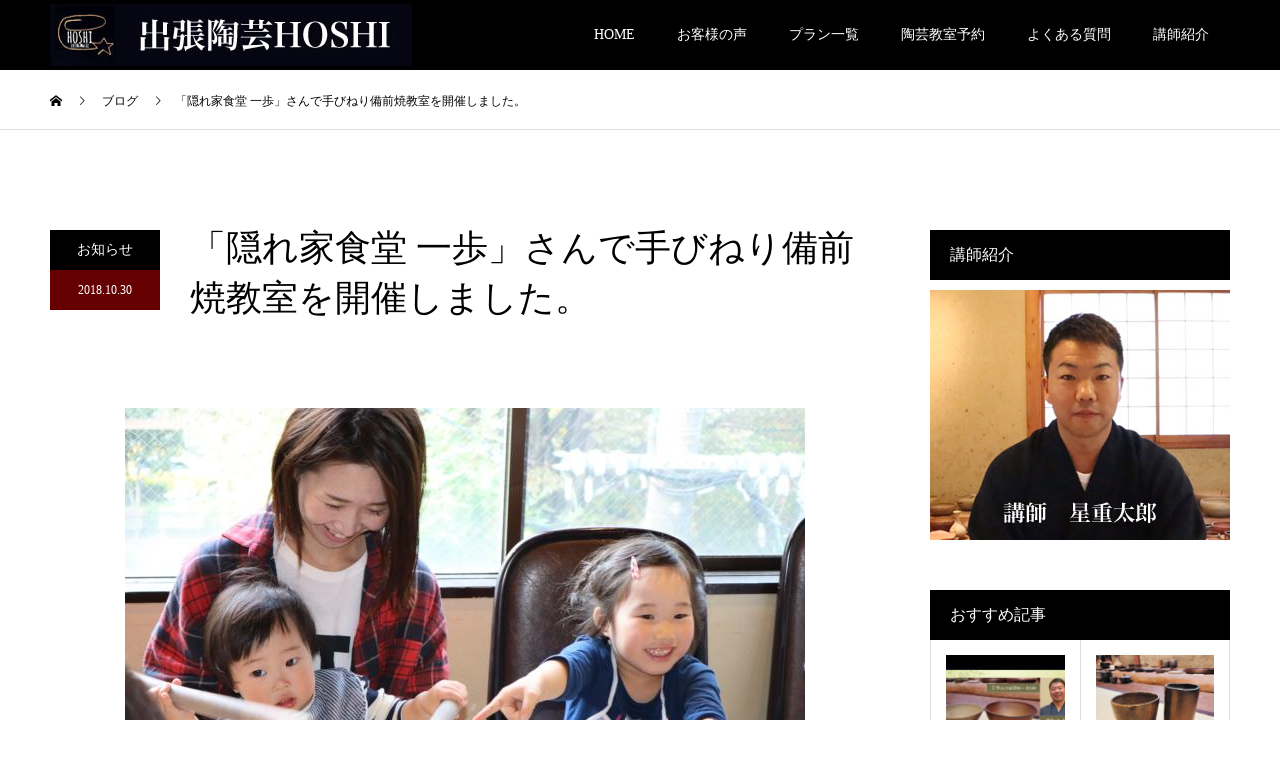

--- FILE ---
content_type: text/html; charset=UTF-8
request_url: https://xn--79q753aix1aurq.jp/2018/10/30/sample-post1/?ymd=1684627200
body_size: 19295
content:
<!DOCTYPE html>
<html lang="ja">
<head>
<meta charset="UTF-8">
<meta name="description" content="10月28日、隠れ家食堂 一歩さんにて、毎月恒例の備前焼手びねり教室が開催されました。今回は10名の参加者様と、お皿とぐい飲み、箸置きを作りました。">
<meta name="viewport" content="width=device-width">
<meta name="format-detection" content="telephone=no">
<meta name='robots' content='index, follow, max-image-preview:large, max-snippet:-1, max-video-preview:-1' />
	<style>img:is([sizes="auto" i], [sizes^="auto," i]) { contain-intrinsic-size: 3000px 1500px }</style>
	
	<!-- This site is optimized with the Yoast SEO plugin v26.8 - https://yoast.com/product/yoast-seo-wordpress/ -->
	<title>「隠れ家食堂 一歩」さんで手びねり備前焼教室を開催しました。 - 出張陶芸HOSHI</title>
	<link rel="canonical" href="https://xn--79q753aix1aurq.jp/2018/10/30/sample-post1/" />
	<meta property="og:locale" content="ja_JP" />
	<meta property="og:type" content="article" />
	<meta property="og:title" content="「隠れ家食堂 一歩」さんで手びねり備前焼教室を開催しました。 - 出張陶芸HOSHI" />
	<meta property="og:description" content="10月28日、隠れ家食堂 一歩さんにて、毎月恒例の備前焼手びねり教室が開催されました。 今回は10名の参加者様と、お皿とぐい飲み、箸置きを作りました。 12月には登り窯での窯焼きが行われますので、今回参加いただいた作品は [&hellip;]" />
	<meta property="og:url" content="https://xn--79q753aix1aurq.jp/2018/10/30/sample-post1/" />
	<meta property="og:site_name" content="出張陶芸HOSHI" />
	<meta property="article:published_time" content="2018-10-30T05:55:18+00:00" />
	<meta property="article:modified_time" content="2021-03-30T10:40:42+00:00" />
	<meta property="og:image" content="https://xn--79q753aix1aurq.jp/wp-content/uploads/2018/10/IMG_9654-1.jpg" />
	<meta property="og:image:width" content="680" />
	<meta property="og:image:height" content="453" />
	<meta property="og:image:type" content="image/jpeg" />
	<meta name="author" content="jutarohoshi" />
	<meta name="twitter:card" content="summary_large_image" />
	<meta name="twitter:label1" content="執筆者" />
	<meta name="twitter:data1" content="jutarohoshi" />
	<script type="application/ld+json" class="yoast-schema-graph">{"@context":"https://schema.org","@graph":[{"@type":"Article","@id":"https://xn--79q753aix1aurq.jp/2018/10/30/sample-post1/#article","isPartOf":{"@id":"https://xn--79q753aix1aurq.jp/2018/10/30/sample-post1/"},"author":{"name":"jutarohoshi","@id":"https://xn--79q753aix1aurq.jp/#/schema/person/534854495a3db3a8e5b415889fede024"},"headline":"「隠れ家食堂 一歩」さんで手びねり備前焼教室を開催しました。","datePublished":"2018-10-30T05:55:18+00:00","dateModified":"2021-03-30T10:40:42+00:00","mainEntityOfPage":{"@id":"https://xn--79q753aix1aurq.jp/2018/10/30/sample-post1/"},"wordCount":0,"commentCount":0,"publisher":{"@id":"https://xn--79q753aix1aurq.jp/#organization"},"image":{"@id":"https://xn--79q753aix1aurq.jp/2018/10/30/sample-post1/#primaryimage"},"thumbnailUrl":"https://xn--79q753aix1aurq.jp/wp-content/uploads/2018/10/IMG_9654-1.jpg","articleSection":["お知らせ"],"inLanguage":"ja","potentialAction":[{"@type":"CommentAction","name":"Comment","target":["https://xn--79q753aix1aurq.jp/2018/10/30/sample-post1/#respond"]}]},{"@type":"WebPage","@id":"https://xn--79q753aix1aurq.jp/2018/10/30/sample-post1/","url":"https://xn--79q753aix1aurq.jp/2018/10/30/sample-post1/","name":"「隠れ家食堂 一歩」さんで手びねり備前焼教室を開催しました。 - 出張陶芸HOSHI","isPartOf":{"@id":"https://xn--79q753aix1aurq.jp/#website"},"primaryImageOfPage":{"@id":"https://xn--79q753aix1aurq.jp/2018/10/30/sample-post1/#primaryimage"},"image":{"@id":"https://xn--79q753aix1aurq.jp/2018/10/30/sample-post1/#primaryimage"},"thumbnailUrl":"https://xn--79q753aix1aurq.jp/wp-content/uploads/2018/10/IMG_9654-1.jpg","datePublished":"2018-10-30T05:55:18+00:00","dateModified":"2021-03-30T10:40:42+00:00","breadcrumb":{"@id":"https://xn--79q753aix1aurq.jp/2018/10/30/sample-post1/#breadcrumb"},"inLanguage":"ja","potentialAction":[{"@type":"ReadAction","target":["https://xn--79q753aix1aurq.jp/2018/10/30/sample-post1/"]}]},{"@type":"ImageObject","inLanguage":"ja","@id":"https://xn--79q753aix1aurq.jp/2018/10/30/sample-post1/#primaryimage","url":"https://xn--79q753aix1aurq.jp/wp-content/uploads/2018/10/IMG_9654-1.jpg","contentUrl":"https://xn--79q753aix1aurq.jp/wp-content/uploads/2018/10/IMG_9654-1.jpg","width":680,"height":453},{"@type":"BreadcrumbList","@id":"https://xn--79q753aix1aurq.jp/2018/10/30/sample-post1/#breadcrumb","itemListElement":[{"@type":"ListItem","position":1,"name":"ホーム","item":"https://xn--79q753aix1aurq.jp/"},{"@type":"ListItem","position":2,"name":"「隠れ家食堂 一歩」さんで手びねり備前焼教室を開催しました。"}]},{"@type":"WebSite","@id":"https://xn--79q753aix1aurq.jp/#website","url":"https://xn--79q753aix1aurq.jp/","name":"出張陶芸HOSHI","description":"世界に１つしかない備前焼をあなたのもとへ","publisher":{"@id":"https://xn--79q753aix1aurq.jp/#organization"},"potentialAction":[{"@type":"SearchAction","target":{"@type":"EntryPoint","urlTemplate":"https://xn--79q753aix1aurq.jp/?s={search_term_string}"},"query-input":{"@type":"PropertyValueSpecification","valueRequired":true,"valueName":"search_term_string"}}],"inLanguage":"ja"},{"@type":"Organization","@id":"https://xn--79q753aix1aurq.jp/#organization","name":"出張陶芸HOSHI","url":"https://xn--79q753aix1aurq.jp/","logo":{"@type":"ImageObject","inLanguage":"ja","@id":"https://xn--79q753aix1aurq.jp/#/schema/logo/image/","url":"https://xn--79q753aix1aurq.jp/wp-content/uploads/2018/11/1498795913078-1.jpg","contentUrl":"https://xn--79q753aix1aurq.jp/wp-content/uploads/2018/11/1498795913078-1.jpg","width":985,"height":985,"caption":"出張陶芸HOSHI"},"image":{"@id":"https://xn--79q753aix1aurq.jp/#/schema/logo/image/"}},{"@type":"Person","@id":"https://xn--79q753aix1aurq.jp/#/schema/person/534854495a3db3a8e5b415889fede024","name":"jutarohoshi","image":{"@type":"ImageObject","inLanguage":"ja","@id":"https://xn--79q753aix1aurq.jp/#/schema/person/image/","url":"https://secure.gravatar.com/avatar/686993f8421c6e83fb217ef05b91c44f739511c7823a8be1b6a9cfcaa5252cc1?s=96&d=mm&r=g","contentUrl":"https://secure.gravatar.com/avatar/686993f8421c6e83fb217ef05b91c44f739511c7823a8be1b6a9cfcaa5252cc1?s=96&d=mm&r=g","caption":"jutarohoshi"}}]}</script>
	<!-- / Yoast SEO plugin. -->


<link rel="alternate" type="application/rss+xml" title="出張陶芸HOSHI &raquo; フィード" href="https://xn--79q753aix1aurq.jp/feed/" />
<link rel="alternate" type="application/rss+xml" title="出張陶芸HOSHI &raquo; コメントフィード" href="https://xn--79q753aix1aurq.jp/comments/feed/" />
<link rel="alternate" type="application/rss+xml" title="出張陶芸HOSHI &raquo; 「隠れ家食堂 一歩」さんで手びねり備前焼教室を開催しました。 のコメントのフィード" href="https://xn--79q753aix1aurq.jp/2018/10/30/sample-post1/feed/" />
<script type="text/javascript">
/* <![CDATA[ */
window._wpemojiSettings = {"baseUrl":"https:\/\/s.w.org\/images\/core\/emoji\/16.0.1\/72x72\/","ext":".png","svgUrl":"https:\/\/s.w.org\/images\/core\/emoji\/16.0.1\/svg\/","svgExt":".svg","source":{"concatemoji":"https:\/\/xn--79q753aix1aurq.jp\/wp-includes\/js\/wp-emoji-release.min.js?ver=6.8.3"}};
/*! This file is auto-generated */
!function(s,n){var o,i,e;function c(e){try{var t={supportTests:e,timestamp:(new Date).valueOf()};sessionStorage.setItem(o,JSON.stringify(t))}catch(e){}}function p(e,t,n){e.clearRect(0,0,e.canvas.width,e.canvas.height),e.fillText(t,0,0);var t=new Uint32Array(e.getImageData(0,0,e.canvas.width,e.canvas.height).data),a=(e.clearRect(0,0,e.canvas.width,e.canvas.height),e.fillText(n,0,0),new Uint32Array(e.getImageData(0,0,e.canvas.width,e.canvas.height).data));return t.every(function(e,t){return e===a[t]})}function u(e,t){e.clearRect(0,0,e.canvas.width,e.canvas.height),e.fillText(t,0,0);for(var n=e.getImageData(16,16,1,1),a=0;a<n.data.length;a++)if(0!==n.data[a])return!1;return!0}function f(e,t,n,a){switch(t){case"flag":return n(e,"\ud83c\udff3\ufe0f\u200d\u26a7\ufe0f","\ud83c\udff3\ufe0f\u200b\u26a7\ufe0f")?!1:!n(e,"\ud83c\udde8\ud83c\uddf6","\ud83c\udde8\u200b\ud83c\uddf6")&&!n(e,"\ud83c\udff4\udb40\udc67\udb40\udc62\udb40\udc65\udb40\udc6e\udb40\udc67\udb40\udc7f","\ud83c\udff4\u200b\udb40\udc67\u200b\udb40\udc62\u200b\udb40\udc65\u200b\udb40\udc6e\u200b\udb40\udc67\u200b\udb40\udc7f");case"emoji":return!a(e,"\ud83e\udedf")}return!1}function g(e,t,n,a){var r="undefined"!=typeof WorkerGlobalScope&&self instanceof WorkerGlobalScope?new OffscreenCanvas(300,150):s.createElement("canvas"),o=r.getContext("2d",{willReadFrequently:!0}),i=(o.textBaseline="top",o.font="600 32px Arial",{});return e.forEach(function(e){i[e]=t(o,e,n,a)}),i}function t(e){var t=s.createElement("script");t.src=e,t.defer=!0,s.head.appendChild(t)}"undefined"!=typeof Promise&&(o="wpEmojiSettingsSupports",i=["flag","emoji"],n.supports={everything:!0,everythingExceptFlag:!0},e=new Promise(function(e){s.addEventListener("DOMContentLoaded",e,{once:!0})}),new Promise(function(t){var n=function(){try{var e=JSON.parse(sessionStorage.getItem(o));if("object"==typeof e&&"number"==typeof e.timestamp&&(new Date).valueOf()<e.timestamp+604800&&"object"==typeof e.supportTests)return e.supportTests}catch(e){}return null}();if(!n){if("undefined"!=typeof Worker&&"undefined"!=typeof OffscreenCanvas&&"undefined"!=typeof URL&&URL.createObjectURL&&"undefined"!=typeof Blob)try{var e="postMessage("+g.toString()+"("+[JSON.stringify(i),f.toString(),p.toString(),u.toString()].join(",")+"));",a=new Blob([e],{type:"text/javascript"}),r=new Worker(URL.createObjectURL(a),{name:"wpTestEmojiSupports"});return void(r.onmessage=function(e){c(n=e.data),r.terminate(),t(n)})}catch(e){}c(n=g(i,f,p,u))}t(n)}).then(function(e){for(var t in e)n.supports[t]=e[t],n.supports.everything=n.supports.everything&&n.supports[t],"flag"!==t&&(n.supports.everythingExceptFlag=n.supports.everythingExceptFlag&&n.supports[t]);n.supports.everythingExceptFlag=n.supports.everythingExceptFlag&&!n.supports.flag,n.DOMReady=!1,n.readyCallback=function(){n.DOMReady=!0}}).then(function(){return e}).then(function(){var e;n.supports.everything||(n.readyCallback(),(e=n.source||{}).concatemoji?t(e.concatemoji):e.wpemoji&&e.twemoji&&(t(e.twemoji),t(e.wpemoji)))}))}((window,document),window._wpemojiSettings);
/* ]]> */
</script>
<link rel='stylesheet' id='sbi_styles-css' href='https://xn--79q753aix1aurq.jp/wp-content/plugins/instagram-feed/css/sbi-styles.min.css?ver=6.9.1' type='text/css' media='all' />
<style id='wp-emoji-styles-inline-css' type='text/css'>

	img.wp-smiley, img.emoji {
		display: inline !important;
		border: none !important;
		box-shadow: none !important;
		height: 1em !important;
		width: 1em !important;
		margin: 0 0.07em !important;
		vertical-align: -0.1em !important;
		background: none !important;
		padding: 0 !important;
	}
</style>
<link rel='stylesheet' id='wp-block-library-css' href='https://xn--79q753aix1aurq.jp/wp-includes/css/dist/block-library/style.min.css?ver=6.8.3' type='text/css' media='all' />
<style id='classic-theme-styles-inline-css' type='text/css'>
/*! This file is auto-generated */
.wp-block-button__link{color:#fff;background-color:#32373c;border-radius:9999px;box-shadow:none;text-decoration:none;padding:calc(.667em + 2px) calc(1.333em + 2px);font-size:1.125em}.wp-block-file__button{background:#32373c;color:#fff;text-decoration:none}
</style>
<style id='global-styles-inline-css' type='text/css'>
:root{--wp--preset--aspect-ratio--square: 1;--wp--preset--aspect-ratio--4-3: 4/3;--wp--preset--aspect-ratio--3-4: 3/4;--wp--preset--aspect-ratio--3-2: 3/2;--wp--preset--aspect-ratio--2-3: 2/3;--wp--preset--aspect-ratio--16-9: 16/9;--wp--preset--aspect-ratio--9-16: 9/16;--wp--preset--color--black: #000000;--wp--preset--color--cyan-bluish-gray: #abb8c3;--wp--preset--color--white: #ffffff;--wp--preset--color--pale-pink: #f78da7;--wp--preset--color--vivid-red: #cf2e2e;--wp--preset--color--luminous-vivid-orange: #ff6900;--wp--preset--color--luminous-vivid-amber: #fcb900;--wp--preset--color--light-green-cyan: #7bdcb5;--wp--preset--color--vivid-green-cyan: #00d084;--wp--preset--color--pale-cyan-blue: #8ed1fc;--wp--preset--color--vivid-cyan-blue: #0693e3;--wp--preset--color--vivid-purple: #9b51e0;--wp--preset--gradient--vivid-cyan-blue-to-vivid-purple: linear-gradient(135deg,rgba(6,147,227,1) 0%,rgb(155,81,224) 100%);--wp--preset--gradient--light-green-cyan-to-vivid-green-cyan: linear-gradient(135deg,rgb(122,220,180) 0%,rgb(0,208,130) 100%);--wp--preset--gradient--luminous-vivid-amber-to-luminous-vivid-orange: linear-gradient(135deg,rgba(252,185,0,1) 0%,rgba(255,105,0,1) 100%);--wp--preset--gradient--luminous-vivid-orange-to-vivid-red: linear-gradient(135deg,rgba(255,105,0,1) 0%,rgb(207,46,46) 100%);--wp--preset--gradient--very-light-gray-to-cyan-bluish-gray: linear-gradient(135deg,rgb(238,238,238) 0%,rgb(169,184,195) 100%);--wp--preset--gradient--cool-to-warm-spectrum: linear-gradient(135deg,rgb(74,234,220) 0%,rgb(151,120,209) 20%,rgb(207,42,186) 40%,rgb(238,44,130) 60%,rgb(251,105,98) 80%,rgb(254,248,76) 100%);--wp--preset--gradient--blush-light-purple: linear-gradient(135deg,rgb(255,206,236) 0%,rgb(152,150,240) 100%);--wp--preset--gradient--blush-bordeaux: linear-gradient(135deg,rgb(254,205,165) 0%,rgb(254,45,45) 50%,rgb(107,0,62) 100%);--wp--preset--gradient--luminous-dusk: linear-gradient(135deg,rgb(255,203,112) 0%,rgb(199,81,192) 50%,rgb(65,88,208) 100%);--wp--preset--gradient--pale-ocean: linear-gradient(135deg,rgb(255,245,203) 0%,rgb(182,227,212) 50%,rgb(51,167,181) 100%);--wp--preset--gradient--electric-grass: linear-gradient(135deg,rgb(202,248,128) 0%,rgb(113,206,126) 100%);--wp--preset--gradient--midnight: linear-gradient(135deg,rgb(2,3,129) 0%,rgb(40,116,252) 100%);--wp--preset--font-size--small: 13px;--wp--preset--font-size--medium: 20px;--wp--preset--font-size--large: 36px;--wp--preset--font-size--x-large: 42px;--wp--preset--spacing--20: 0.44rem;--wp--preset--spacing--30: 0.67rem;--wp--preset--spacing--40: 1rem;--wp--preset--spacing--50: 1.5rem;--wp--preset--spacing--60: 2.25rem;--wp--preset--spacing--70: 3.38rem;--wp--preset--spacing--80: 5.06rem;--wp--preset--shadow--natural: 6px 6px 9px rgba(0, 0, 0, 0.2);--wp--preset--shadow--deep: 12px 12px 50px rgba(0, 0, 0, 0.4);--wp--preset--shadow--sharp: 6px 6px 0px rgba(0, 0, 0, 0.2);--wp--preset--shadow--outlined: 6px 6px 0px -3px rgba(255, 255, 255, 1), 6px 6px rgba(0, 0, 0, 1);--wp--preset--shadow--crisp: 6px 6px 0px rgba(0, 0, 0, 1);}:where(.is-layout-flex){gap: 0.5em;}:where(.is-layout-grid){gap: 0.5em;}body .is-layout-flex{display: flex;}.is-layout-flex{flex-wrap: wrap;align-items: center;}.is-layout-flex > :is(*, div){margin: 0;}body .is-layout-grid{display: grid;}.is-layout-grid > :is(*, div){margin: 0;}:where(.wp-block-columns.is-layout-flex){gap: 2em;}:where(.wp-block-columns.is-layout-grid){gap: 2em;}:where(.wp-block-post-template.is-layout-flex){gap: 1.25em;}:where(.wp-block-post-template.is-layout-grid){gap: 1.25em;}.has-black-color{color: var(--wp--preset--color--black) !important;}.has-cyan-bluish-gray-color{color: var(--wp--preset--color--cyan-bluish-gray) !important;}.has-white-color{color: var(--wp--preset--color--white) !important;}.has-pale-pink-color{color: var(--wp--preset--color--pale-pink) !important;}.has-vivid-red-color{color: var(--wp--preset--color--vivid-red) !important;}.has-luminous-vivid-orange-color{color: var(--wp--preset--color--luminous-vivid-orange) !important;}.has-luminous-vivid-amber-color{color: var(--wp--preset--color--luminous-vivid-amber) !important;}.has-light-green-cyan-color{color: var(--wp--preset--color--light-green-cyan) !important;}.has-vivid-green-cyan-color{color: var(--wp--preset--color--vivid-green-cyan) !important;}.has-pale-cyan-blue-color{color: var(--wp--preset--color--pale-cyan-blue) !important;}.has-vivid-cyan-blue-color{color: var(--wp--preset--color--vivid-cyan-blue) !important;}.has-vivid-purple-color{color: var(--wp--preset--color--vivid-purple) !important;}.has-black-background-color{background-color: var(--wp--preset--color--black) !important;}.has-cyan-bluish-gray-background-color{background-color: var(--wp--preset--color--cyan-bluish-gray) !important;}.has-white-background-color{background-color: var(--wp--preset--color--white) !important;}.has-pale-pink-background-color{background-color: var(--wp--preset--color--pale-pink) !important;}.has-vivid-red-background-color{background-color: var(--wp--preset--color--vivid-red) !important;}.has-luminous-vivid-orange-background-color{background-color: var(--wp--preset--color--luminous-vivid-orange) !important;}.has-luminous-vivid-amber-background-color{background-color: var(--wp--preset--color--luminous-vivid-amber) !important;}.has-light-green-cyan-background-color{background-color: var(--wp--preset--color--light-green-cyan) !important;}.has-vivid-green-cyan-background-color{background-color: var(--wp--preset--color--vivid-green-cyan) !important;}.has-pale-cyan-blue-background-color{background-color: var(--wp--preset--color--pale-cyan-blue) !important;}.has-vivid-cyan-blue-background-color{background-color: var(--wp--preset--color--vivid-cyan-blue) !important;}.has-vivid-purple-background-color{background-color: var(--wp--preset--color--vivid-purple) !important;}.has-black-border-color{border-color: var(--wp--preset--color--black) !important;}.has-cyan-bluish-gray-border-color{border-color: var(--wp--preset--color--cyan-bluish-gray) !important;}.has-white-border-color{border-color: var(--wp--preset--color--white) !important;}.has-pale-pink-border-color{border-color: var(--wp--preset--color--pale-pink) !important;}.has-vivid-red-border-color{border-color: var(--wp--preset--color--vivid-red) !important;}.has-luminous-vivid-orange-border-color{border-color: var(--wp--preset--color--luminous-vivid-orange) !important;}.has-luminous-vivid-amber-border-color{border-color: var(--wp--preset--color--luminous-vivid-amber) !important;}.has-light-green-cyan-border-color{border-color: var(--wp--preset--color--light-green-cyan) !important;}.has-vivid-green-cyan-border-color{border-color: var(--wp--preset--color--vivid-green-cyan) !important;}.has-pale-cyan-blue-border-color{border-color: var(--wp--preset--color--pale-cyan-blue) !important;}.has-vivid-cyan-blue-border-color{border-color: var(--wp--preset--color--vivid-cyan-blue) !important;}.has-vivid-purple-border-color{border-color: var(--wp--preset--color--vivid-purple) !important;}.has-vivid-cyan-blue-to-vivid-purple-gradient-background{background: var(--wp--preset--gradient--vivid-cyan-blue-to-vivid-purple) !important;}.has-light-green-cyan-to-vivid-green-cyan-gradient-background{background: var(--wp--preset--gradient--light-green-cyan-to-vivid-green-cyan) !important;}.has-luminous-vivid-amber-to-luminous-vivid-orange-gradient-background{background: var(--wp--preset--gradient--luminous-vivid-amber-to-luminous-vivid-orange) !important;}.has-luminous-vivid-orange-to-vivid-red-gradient-background{background: var(--wp--preset--gradient--luminous-vivid-orange-to-vivid-red) !important;}.has-very-light-gray-to-cyan-bluish-gray-gradient-background{background: var(--wp--preset--gradient--very-light-gray-to-cyan-bluish-gray) !important;}.has-cool-to-warm-spectrum-gradient-background{background: var(--wp--preset--gradient--cool-to-warm-spectrum) !important;}.has-blush-light-purple-gradient-background{background: var(--wp--preset--gradient--blush-light-purple) !important;}.has-blush-bordeaux-gradient-background{background: var(--wp--preset--gradient--blush-bordeaux) !important;}.has-luminous-dusk-gradient-background{background: var(--wp--preset--gradient--luminous-dusk) !important;}.has-pale-ocean-gradient-background{background: var(--wp--preset--gradient--pale-ocean) !important;}.has-electric-grass-gradient-background{background: var(--wp--preset--gradient--electric-grass) !important;}.has-midnight-gradient-background{background: var(--wp--preset--gradient--midnight) !important;}.has-small-font-size{font-size: var(--wp--preset--font-size--small) !important;}.has-medium-font-size{font-size: var(--wp--preset--font-size--medium) !important;}.has-large-font-size{font-size: var(--wp--preset--font-size--large) !important;}.has-x-large-font-size{font-size: var(--wp--preset--font-size--x-large) !important;}
:where(.wp-block-post-template.is-layout-flex){gap: 1.25em;}:where(.wp-block-post-template.is-layout-grid){gap: 1.25em;}
:where(.wp-block-columns.is-layout-flex){gap: 2em;}:where(.wp-block-columns.is-layout-grid){gap: 2em;}
:root :where(.wp-block-pullquote){font-size: 1.5em;line-height: 1.6;}
</style>
<link rel='stylesheet' id='contact-form-7-css' href='https://xn--79q753aix1aurq.jp/wp-content/plugins/contact-form-7/includes/css/styles.css?ver=6.1.4' type='text/css' media='all' />
<link rel='stylesheet' id='slb_core-css' href='https://xn--79q753aix1aurq.jp/wp-content/plugins/simple-lightbox/client/css/app.css?ver=2.9.4' type='text/css' media='all' />
<link rel='stylesheet' id='kadan-slick-css' href='https://xn--79q753aix1aurq.jp/wp-content/themes/kadan_tcd056/assets/css/slick.min.css?ver=6.8.3' type='text/css' media='all' />
<link rel='stylesheet' id='kadan-slick-theme-css' href='https://xn--79q753aix1aurq.jp/wp-content/themes/kadan_tcd056/assets/css/slick-theme.min.css?ver=6.8.3' type='text/css' media='all' />
<link rel='stylesheet' id='kadan-style-css' href='https://xn--79q753aix1aurq.jp/wp-content/themes/kadan_tcd056/style.css?ver=1.10' type='text/css' media='all' />
<link rel='stylesheet' id='__EPYT__style-css' href='https://xn--79q753aix1aurq.jp/wp-content/plugins/youtube-embed-plus/styles/ytprefs.min.css?ver=14.2.3' type='text/css' media='all' />
<style id='__EPYT__style-inline-css' type='text/css'>

                .epyt-gallery-thumb {
                        width: 33.333%;
                }
                
</style>
<script type="text/javascript" src="https://xn--79q753aix1aurq.jp/wp-includes/js/jquery/jquery.min.js?ver=3.7.1" id="jquery-core-js"></script>
<script type="text/javascript" src="https://xn--79q753aix1aurq.jp/wp-includes/js/jquery/jquery-migrate.min.js?ver=3.4.1" id="jquery-migrate-js"></script>
<script type="text/javascript" src="https://xn--79q753aix1aurq.jp/wp-content/themes/kadan_tcd056/assets/js/slick.min.js?ver=1.10" id="kadan-slick-js"></script>
<script type="text/javascript" id="__ytprefs__-js-extra">
/* <![CDATA[ */
var _EPYT_ = {"ajaxurl":"https:\/\/xn--79q753aix1aurq.jp\/wp-admin\/admin-ajax.php","security":"603fbe75c4","gallery_scrolloffset":"20","eppathtoscripts":"https:\/\/xn--79q753aix1aurq.jp\/wp-content\/plugins\/youtube-embed-plus\/scripts\/","eppath":"https:\/\/xn--79q753aix1aurq.jp\/wp-content\/plugins\/youtube-embed-plus\/","epresponsiveselector":"[\"iframe.__youtube_prefs_widget__\"]","epdovol":"1","version":"14.2.3","evselector":"iframe.__youtube_prefs__[src], iframe[src*=\"youtube.com\/embed\/\"], iframe[src*=\"youtube-nocookie.com\/embed\/\"]","ajax_compat":"","maxres_facade":"eager","ytapi_load":"light","pause_others":"","stopMobileBuffer":"1","facade_mode":"","not_live_on_channel":""};
/* ]]> */
</script>
<script type="text/javascript" src="https://xn--79q753aix1aurq.jp/wp-content/plugins/youtube-embed-plus/scripts/ytprefs.min.js?ver=14.2.3" id="__ytprefs__-js"></script>
<link rel="https://api.w.org/" href="https://xn--79q753aix1aurq.jp/wp-json/" /><link rel="alternate" title="JSON" type="application/json" href="https://xn--79q753aix1aurq.jp/wp-json/wp/v2/posts/36" /><link rel='shortlink' href='https://xn--79q753aix1aurq.jp/?p=36' />
<link rel="alternate" title="oEmbed (JSON)" type="application/json+oembed" href="https://xn--79q753aix1aurq.jp/wp-json/oembed/1.0/embed?url=https%3A%2F%2Fxn--79q753aix1aurq.jp%2F2018%2F10%2F30%2Fsample-post1%2F" />
<link rel="alternate" title="oEmbed (XML)" type="text/xml+oembed" href="https://xn--79q753aix1aurq.jp/wp-json/oembed/1.0/embed?url=https%3A%2F%2Fxn--79q753aix1aurq.jp%2F2018%2F10%2F30%2Fsample-post1%2F&#038;format=xml" />
<style>
.c-comment__form-submit:hover,.c-pw__btn:hover,.p-article01__cat:hover,.p-article11__cat:hover,.p-block02 .slick-arrow:hover,.p-block03 .slick-arrow:hover,.p-cb__item-btn a:hover,.p-entry__cat:hover,.p-entry__date,.p-index-news__topic-pager-item.is-active a,.p-index-news__topic-pager-item a:hover,.p-nav02__item a:hover,.p-readmore__btn:hover,.p-page-links > span,.p-pagetop a:hover,.p-page-links a:hover,.p-pager__item a:hover,.p-pager__item span,.p-post-list03 .slick-arrow:hover,.p-recommended-plan__btn a:hover{background: #660000}.p-article01__title a:hover,.p-article02:hover .p-article02__title,.p-article03:hover .p-article03__title,.p-article06__title a:hover,.p-article08:hover .p-article08__title,.p-article10__title a:hover,.p-breadcrumb a:hover,.p-room-meta dt,.p-section-nav__item:hover .p-section-nav__item-title,.p-social-nav__item a:hover,.p-spring-info dt,.p-vertical{color: #660000}.c-pw__btn,.p-entry__cat,.p-article01__cat,.p-article11__cat,.p-block02 .slick-arrow,.p-block03 .slick-arrow,.p-cb__item-btn a,.p-copyright,.p-headline,.p-nav02__item a,.p-readmore__btn,.p-page-links a,.p-pager__item a,.p-post-list03 .slick-arrow,.p-recommended-plan__btn a,.p-widget__title{background: #000000}.p-entry__body a,, .custom-html-widget a{color: #660000}body{font-family: "Times New Roman", "游明朝", "Yu Mincho", "游明朝体", "YuMincho", "ヒラギノ明朝 Pro W3", "Hiragino Mincho Pro", "HiraMinProN-W3", "HGS明朝E", "ＭＳ Ｐ明朝", "MS PMincho", serif; font-weight: 500}.c-logo,.p-entry__title,.p-page-header__headline,.p-index-blog__title,.p-index-news__col-title,.p-index-slider__item-title,.p-page-header__title,.p-archive-header__title,.p-plan__title,.p-recommended-plan__title,.p-section-header__title,.p-section-header__headline,.p-vertical,.p-vertical-block,.p-visual__title{font-family: "Times New Roman", "游明朝", "Yu Mincho", "游明朝体", "YuMincho", "ヒラギノ明朝 Pro W3", "Hiragino Mincho Pro", "HiraMinProN-W3", "HGS明朝E", "ＭＳ Ｐ明朝", "MS PMincho", serif; font-weight: 500}.p-page-header__title{transition-delay: 3s}.p-hover-effect--type1:hover img{-webkit-transform: scale(1.2);transform: scale(1.2)}.l-footer__logo{font-size: 25px}.l-header{background: rgba(0, 0, 0, 1)}.p-global-nav a{color: #ffffff}.p-global-nav a:hover{background: #660000;color: #ffffff}.p-global-nav .sub-menu a{background: #111111;color: #ffffff}.p-global-nav .sub-menu a:hover{background: #660000;color: #ffffff}.p-footer-slider{background: #f4f1ed}.p-info{color: #000000}.p-info__logo{font-size: 25px}.p-info__btn{background: #000000;color: #ffffff}.p-info__btn:hover{background: #660000;color: #ffffff}.p-footer-nav{background: #660000;color: #ffffff}.p-footer-nav a{color: #ffffff}.p-footer-nav a:hover{color: #ffbfbf}.p-entry__title{font-size: 36px}.p-entry__body{font-size: 16px}@media screen and (max-width: 991px) {.p-global-nav{background: rgba(0,0,0, 1)}.p-global-nav a,.p-global-nav a:hover,.p-global-nav .sub-menu a,.p-global-nav .sub-menu a:hover{color: #ffffff}.p-global-nav .menu-item-has-children > a > .sub-menu-toggle::before{border-color: #ffffff}}.c-load--type1 { border: 3px solid rgba(102, 0, 0, 0.2); border-top-color: #660000; }
</style>
<link rel="icon" href="https://xn--79q753aix1aurq.jp/wp-content/uploads/2018/11/cropped-1498795913078-32x32.jpg" sizes="32x32" />
<link rel="icon" href="https://xn--79q753aix1aurq.jp/wp-content/uploads/2018/11/cropped-1498795913078-192x192.jpg" sizes="192x192" />
<link rel="apple-touch-icon" href="https://xn--79q753aix1aurq.jp/wp-content/uploads/2018/11/cropped-1498795913078-180x180.jpg" />
<meta name="msapplication-TileImage" content="https://xn--79q753aix1aurq.jp/wp-content/uploads/2018/11/cropped-1498795913078-270x270.jpg" />
		<style type="text/css" id="wp-custom-css">
			.monthly-calendar table{
width:100%;
table-layout: fixed;
}

.p-footer-slider{
display:none;
}
.contact-submit{
	text-align:center;
}
.pushbutton-wide{
	margin-left:auto;
	margin-right:auto;
color:#fff;
  background-color : #804040;
  padding-top : 20px;
  padding-left : 50px;
  padding-right : 50px;
  padding-bottom : 20px;
	    font-family: "Times New Roman", "游明朝", "Yu Mincho", "游明朝体", "YuMincho", "ヒラギノ明朝 Pro W3", "Hiragino Mincho Pro", "HiraMinProN-W3", "HGS明朝E", "ＭＳ Ｐ明朝", "MS PMincho", serif;

}


@media screen and (min-width: 801px) {
.tuchi_top{
	width:85%;
	margin-left:auto;
	margin-right:auto;
}

.tichidukuri{
	background-color:#f4f1ed;
	margin-bottom:100px;
}
.tichidukuri .a_area h3{
	float:left;
}
.tichidukuri .b_area h3{
	float:right;
}
.tichidukuri .a_area img{
	float:left;
}
.tichidukuri .b_area img{
	float:right;
}
.tichidukuri .a_area .t_caption{
float:right;
width:35%;
		padding-top:30px;
	  line-height : 2em;
	padding-right:25px;
}
.tichidukuri .b_area .t_caption{
	float:left;
	width:35%;
	padding-top:30px;
	  line-height : 2em;
		padding-left:25px;
}

.tichidukuri img{
	width:50%;
}
.tichidukuri h3{
	background-color:#660000;
	color:#fff;
	width:50px;
	font-size:2em;
	padding-left:15px;
	padding-top:15px;
		padding-bottom:10px;
}
		.instfeed{
		margin-left:auto;
		margin-right:auto;
		width:1180px;
	}
}

@media screen and (max-width: 800px) {
.tuchi_top{
	width:95%;
	margin-left:auto;
	margin-right:auto;
}

.tichidukuri{
	background-color:#f4f1ed;
	margin-bottom:50px;
}


.tichidukuri .a_area .t_caption{
		padding:10px;
	  line-height : 2em;
}
.tichidukuri .b_area .t_caption{
	padding:10px;
	  line-height : 2em;
}

.tichidukuri img{

}
.tichidukuri h3{
	background-color:#660000;
	color:#fff;

	font-size:2em;
	padding-left:15px;
	padding-top:10px;
		padding-bottom:10px;
}

}

.p-entry__body .wp-caption-text {
    margin: 9px auto;
    font-size: 16px;
    font-style: normal;
    line-height: 1.5;
 text-align: left;
}
.footer_c{
	font-size:0.8em;
}
.btn-square-pop {
  position: relative;
  display: inline-block;
  padding: 1em 4em;
  text-decoration: none;
  color: #FFF;
  background: #fd9535;/*背景色*/
  border-bottom: solid 2px #d27d00;/*少し濃い目の色に*/
  border-radius: 4px;/*角の丸み*/
  box-shadow: inset 0 2px 0 rgba(255,255,255,0.2), 0 2px 2px rgba(0, 0, 0, 0.19);
  font-weight: bold;
}

.btn-square-pop:active {
  border-bottom: solid 2px #fd9535;
  box-shadow: 0 0 2px rgba(0, 0, 0, 0.30);
}
div.footer_button{
	padding-top:12px;
	padding-right:7%;
	
}
.p-pagetop {
	z-index: 9999;
    position: fixed;
    right: 0;
    bottom: 0;
    -webkit-transform: translate3d(0, 100%, 0);
    transform: translate3d(0, 100%, 0);
    opacity: 0;
    -webkit-transition: opacity 0.35s, -webkit-transform 0.35s;
    transition: opacity 0.35s, -webkit-transform 0.35s;
    transition: opacity 0.35s, transform 0.35s;
    transition: opacity 0.35s, transform 0.35s, -webkit-transform 0.35s;
}		</style>
		</head>
<body class="wp-singular post-template-default single single-post postid-36 single-format-standard wp-theme-kadan_tcd056">
<div id="site_loader_overlay">
  <div id="site_loader_animation" class="c-load--type1">
      </div>
</div>
<div id="site_wrap">
<header id="js-header" class="l-header">
  <div class="l-header__inner l-inner">
    <div class="l-header__logo c-logo">
            <a href="https://xn--79q753aix1aurq.jp/">
        <img src="https://xn--79q753aix1aurq.jp/wp-content/uploads/2018/11/logo-1.jpg" alt="出張陶芸HOSHI" width="auto" height="auto">
      </a>
          </div>
    <a href="#" id="js-menu-btn" class="p-menu-btn c-menu-btn"></a>
		<nav id="js-global-nav" class="p-global-nav"><ul class="menu"><li id="menu-item-39" class="menu-item menu-item-type-custom menu-item-object-custom menu-item-home menu-item-39"><a href="https://xn--79q753aix1aurq.jp/">HOME<span class="sub-menu-toggle"></span></a></li>
<li id="menu-item-392" class="menu-item menu-item-type-post_type menu-item-object-page menu-item-392"><a href="https://xn--79q753aix1aurq.jp/%e3%81%8a%e5%ae%a2%e6%a7%98%e3%81%ae%e5%a3%b0/">お客様の声<span class="sub-menu-toggle"></span></a></li>
<li id="menu-item-355" class="menu-item menu-item-type-post_type menu-item-object-page menu-item-355"><a href="https://xn--79q753aix1aurq.jp/%e5%87%ba%e5%bc%b5%e9%99%b6%e8%8a%b8%e3%83%97%e3%83%a9%e3%83%b3%e4%b8%80%e8%a6%a7/">プラン一覧<span class="sub-menu-toggle"></span></a></li>
<li id="menu-item-41" class="menu-item menu-item-type-custom menu-item-object-custom menu-item-41"><a href="https://xn--79q753aix1aurq.jp/reserve/">陶芸教室予約<span class="sub-menu-toggle"></span></a></li>
<li id="menu-item-165" class="menu-item menu-item-type-post_type menu-item-object-page menu-item-165"><a href="https://xn--79q753aix1aurq.jp/%e3%82%88%e3%81%8f%e3%81%82%e3%82%8b%e8%b3%aa%e5%95%8f/">よくある質問<span class="sub-menu-toggle"></span></a></li>
<li id="menu-item-393" class="menu-item menu-item-type-post_type menu-item-object-page menu-item-393"><a href="https://xn--79q753aix1aurq.jp/%e8%ac%9b%e5%b8%ab%e7%b4%b9%e4%bb%8b/">講師紹介<span class="sub-menu-toggle"></span></a></li>
</ul></nav>  </div>
</header>
<main class="l-main" role="main">
  <div class="p-breadcrumb c-breadcrumb">
<ol class="p-breadcrumb__inner l-inner" itemscope itemtype="http://schema.org/BreadcrumbList">
<li class="p-breadcrumb__item c-breadcrumb__item c-breadcrumb__item--home" itemprop="itemListElement" itemscope itemtype="http://schema.org/ListItem">
<a href="https://xn--79q753aix1aurq.jp/" itemprop="item">
<span itemprop="name">HOME</span>
</a>
<meta itemprop="position" content="1">
</li>
<li class="p-breadcrumb__item c-breadcrumb__item" itemprop="itemListElement" itemscope itemtype="http://schema.org/ListItem">
<a href="https://xn--79q753aix1aurq.jp" itemprop="item">
<span itemprop="name">ブログ</span>
</a>
<meta itemprop="position" content="2">
</li>
<li class="p-breadcrumb__item c-breadcrumb__item" itemprop="itemListElement" itemscope itemtype="http://schema.org/ListItem"><span itemprop="name">「隠れ家食堂 一歩」さんで手びねり備前焼教室を開催しました。</span><meta itemprop="position" content="3"></li>
</ol>
</div>
  <div class="l-contents l-inner">
    <div class="l-primary">
              <article class="p-entry">
			  <header class="p-entry__header">
          					<div class="p-entry__meta">
             
            <a class="p-entry__cat" href="https://xn--79q753aix1aurq.jp/category/newinfo/">お知らせ</a>
                         
						<time class="p-entry__date" datetime="2018-10-30">2018.10.30</time>
            					</div>
          					<h1 class="p-entry__title">「隠れ家食堂 一歩」さんで手びねり備前焼教室を開催しました。</h1>
				</header>
        			<ul class="p-entry__share c-share u-clearfix c-share--sm c-share--color">
			</ul>
        				<div class="p-entry__img">
          <img width="680" height="453" src="https://xn--79q753aix1aurq.jp/wp-content/uploads/2018/10/IMG_9654-1.jpg" class="attachment-full size-full wp-post-image" alt="" decoding="async" fetchpriority="high" srcset="https://xn--79q753aix1aurq.jp/wp-content/uploads/2018/10/IMG_9654-1.jpg 680w, https://xn--79q753aix1aurq.jp/wp-content/uploads/2018/10/IMG_9654-1-340x227.jpg 340w" sizes="(max-width: 680px) 100vw, 680px" />        </div>
                				<div class="p-entry__body">
          <p>10月28日、隠れ家食堂 一歩さんにて、毎月恒例の備前焼手びねり教室が開催されました。</p>
<p>今回は10名の参加者様と、お皿とぐい飲み、箸置きを作りました。</p>
<p>12月には登り窯での窯焼きが行われますので、今回参加いただいた作品は登り窯でやいて、1月ごろにお届け致します。</p>
<p>完成を楽しみにお待ちください！！</p>
<p><a href="https://xn--79q753aix1aurq.jp/wp-content/uploads/2018/10/IMG_9625.jpg" data-slb-active="1" data-slb-asset="577089799" data-slb-internal="0" data-slb-group="36"><img decoding="async" class="alignleft size-medium wp-image-482" src="https://xn--79q753aix1aurq.jp/wp-content/uploads/2018/10/IMG_9625-340x227.jpg" alt="" width="340" height="227" srcset="https://xn--79q753aix1aurq.jp/wp-content/uploads/2018/10/IMG_9625-340x227.jpg 340w, https://xn--79q753aix1aurq.jp/wp-content/uploads/2018/10/IMG_9625.jpg 680w" sizes="(max-width: 340px) 100vw, 340px" /></a></p>
<p><a href="https://xn--79q753aix1aurq.jp/wp-content/uploads/2018/10/IMG_9632.jpg" data-slb-active="1" data-slb-asset="138779583" data-slb-internal="0" data-slb-group="36"><img decoding="async" class="alignleft size-medium wp-image-483" src="https://xn--79q753aix1aurq.jp/wp-content/uploads/2018/10/IMG_9632-340x227.jpg" alt="" width="340" height="227" srcset="https://xn--79q753aix1aurq.jp/wp-content/uploads/2018/10/IMG_9632-340x227.jpg 340w, https://xn--79q753aix1aurq.jp/wp-content/uploads/2018/10/IMG_9632.jpg 680w" sizes="(max-width: 340px) 100vw, 340px" /></a></p>
<p><a href="https://xn--79q753aix1aurq.jp/wp-content/uploads/2018/10/IMG_9644.jpg" data-slb-active="1" data-slb-asset="1618296065" data-slb-internal="0" data-slb-group="36"><img loading="lazy" decoding="async" class="alignleft size-medium wp-image-484" src="https://xn--79q753aix1aurq.jp/wp-content/uploads/2018/10/IMG_9644-340x227.jpg" alt="" width="340" height="227" srcset="https://xn--79q753aix1aurq.jp/wp-content/uploads/2018/10/IMG_9644-340x227.jpg 340w, https://xn--79q753aix1aurq.jp/wp-content/uploads/2018/10/IMG_9644.jpg 680w" sizes="auto, (max-width: 340px) 100vw, 340px" /></a></p>
<p><a href="https://xn--79q753aix1aurq.jp/wp-content/uploads/2018/10/IMG_9646.jpg" data-slb-active="1" data-slb-asset="1512606616" data-slb-internal="0" data-slb-group="36"><img loading="lazy" decoding="async" class="alignleft size-medium wp-image-485" src="https://xn--79q753aix1aurq.jp/wp-content/uploads/2018/10/IMG_9646-340x227.jpg" alt="" width="340" height="227" srcset="https://xn--79q753aix1aurq.jp/wp-content/uploads/2018/10/IMG_9646-340x227.jpg 340w, https://xn--79q753aix1aurq.jp/wp-content/uploads/2018/10/IMG_9646.jpg 680w" sizes="auto, (max-width: 340px) 100vw, 340px" /></a></p>
<p><a href="https://xn--79q753aix1aurq.jp/wp-content/uploads/2018/10/IMG_9647.jpg" data-slb-active="1" data-slb-asset="354515329" data-slb-internal="0" data-slb-group="36"><img loading="lazy" decoding="async" class="alignleft size-medium wp-image-486" src="https://xn--79q753aix1aurq.jp/wp-content/uploads/2018/10/IMG_9647-340x227.jpg" alt="" width="340" height="227" srcset="https://xn--79q753aix1aurq.jp/wp-content/uploads/2018/10/IMG_9647-340x227.jpg 340w, https://xn--79q753aix1aurq.jp/wp-content/uploads/2018/10/IMG_9647.jpg 680w" sizes="auto, (max-width: 340px) 100vw, 340px" /></a></p>
<p><a href="https://xn--79q753aix1aurq.jp/wp-content/uploads/2018/10/IMG_9650.jpg" data-slb-active="1" data-slb-asset="123734145" data-slb-internal="0" data-slb-group="36"><img loading="lazy" decoding="async" class="alignleft size-medium wp-image-487" src="https://xn--79q753aix1aurq.jp/wp-content/uploads/2018/10/IMG_9650-340x227.jpg" alt="" width="340" height="227" srcset="https://xn--79q753aix1aurq.jp/wp-content/uploads/2018/10/IMG_9650-340x227.jpg 340w, https://xn--79q753aix1aurq.jp/wp-content/uploads/2018/10/IMG_9650.jpg 680w" sizes="auto, (max-width: 340px) 100vw, 340px" /></a></p>
<p><a href="https://xn--79q753aix1aurq.jp/wp-content/uploads/2018/10/IMG_9663-1.jpg" data-slb-active="1" data-slb-asset="945017511" data-slb-internal="0" data-slb-group="36"><img loading="lazy" decoding="async" class="alignleft size-medium wp-image-488" src="https://xn--79q753aix1aurq.jp/wp-content/uploads/2018/10/IMG_9663-1-340x227.jpg" alt="" width="340" height="227" srcset="https://xn--79q753aix1aurq.jp/wp-content/uploads/2018/10/IMG_9663-1-340x227.jpg 340w, https://xn--79q753aix1aurq.jp/wp-content/uploads/2018/10/IMG_9663-1.jpg 680w" sizes="auto, (max-width: 340px) 100vw, 340px" /></a></p>
<p><img loading="lazy" decoding="async" class="alignleft size-medium wp-image-489" src="https://xn--79q753aix1aurq.jp/wp-content/uploads/2018/10/IMG_9666-340x227.jpg" alt="" width="340" height="227" srcset="https://xn--79q753aix1aurq.jp/wp-content/uploads/2018/10/IMG_9666-340x227.jpg 340w, https://xn--79q753aix1aurq.jp/wp-content/uploads/2018/10/IMG_9666.jpg 680w" sizes="auto, (max-width: 340px) 100vw, 340px" /></p>
<p><a href="https://xn--79q753aix1aurq.jp/wp-content/uploads/2018/10/IMG_9667.jpg" data-slb-active="1" data-slb-asset="1629270318" data-slb-internal="0" data-slb-group="36"><img loading="lazy" decoding="async" class="alignleft size-medium wp-image-490" src="https://xn--79q753aix1aurq.jp/wp-content/uploads/2018/10/IMG_9667-340x227.jpg" alt="" width="340" height="227" srcset="https://xn--79q753aix1aurq.jp/wp-content/uploads/2018/10/IMG_9667-340x227.jpg 340w, https://xn--79q753aix1aurq.jp/wp-content/uploads/2018/10/IMG_9667.jpg 680w" sizes="auto, (max-width: 340px) 100vw, 340px" /></a></p>
<p><a href="https://xn--79q753aix1aurq.jp/wp-content/uploads/2018/10/IMG_9683.jpg" data-slb-active="1" data-slb-asset="85872692" data-slb-internal="0" data-slb-group="36"><img loading="lazy" decoding="async" class="alignleft size-medium wp-image-491" src="https://xn--79q753aix1aurq.jp/wp-content/uploads/2018/10/IMG_9683-340x227.jpg" alt="" width="340" height="227" srcset="https://xn--79q753aix1aurq.jp/wp-content/uploads/2018/10/IMG_9683-340x227.jpg 340w, https://xn--79q753aix1aurq.jp/wp-content/uploads/2018/10/IMG_9683.jpg 680w" sizes="auto, (max-width: 340px) 100vw, 340px" /></a></p>
<p><a href="https://xn--79q753aix1aurq.jp/wp-content/uploads/2018/10/IMG_9694.jpg" data-slb-active="1" data-slb-asset="1325088988" data-slb-internal="0" data-slb-group="36"><img loading="lazy" decoding="async" class="alignleft size-medium wp-image-492" src="https://xn--79q753aix1aurq.jp/wp-content/uploads/2018/10/IMG_9694-340x227.jpg" alt="" width="340" height="227" srcset="https://xn--79q753aix1aurq.jp/wp-content/uploads/2018/10/IMG_9694-340x227.jpg 340w, https://xn--79q753aix1aurq.jp/wp-content/uploads/2018/10/IMG_9694.jpg 680w" sizes="auto, (max-width: 340px) 100vw, 340px" /></a></p>
<p><a href="https://xn--79q753aix1aurq.jp/wp-content/uploads/2018/10/IMG_9695.jpg" data-slb-active="1" data-slb-asset="1886929985" data-slb-internal="0" data-slb-group="36"><img loading="lazy" decoding="async" class="alignleft size-medium wp-image-493" src="https://xn--79q753aix1aurq.jp/wp-content/uploads/2018/10/IMG_9695-340x227.jpg" alt="" width="340" height="227" srcset="https://xn--79q753aix1aurq.jp/wp-content/uploads/2018/10/IMG_9695-340x227.jpg 340w, https://xn--79q753aix1aurq.jp/wp-content/uploads/2018/10/IMG_9695.jpg 680w" sizes="auto, (max-width: 340px) 100vw, 340px" /></a></p>
<p><a href="https://xn--79q753aix1aurq.jp/wp-content/uploads/2018/10/IMG_9698.jpg" data-slb-active="1" data-slb-asset="1651555282" data-slb-internal="0" data-slb-group="36"><img loading="lazy" decoding="async" class="alignleft size-medium wp-image-494" src="https://xn--79q753aix1aurq.jp/wp-content/uploads/2018/10/IMG_9698-340x227.jpg" alt="" width="340" height="227" srcset="https://xn--79q753aix1aurq.jp/wp-content/uploads/2018/10/IMG_9698-340x227.jpg 340w, https://xn--79q753aix1aurq.jp/wp-content/uploads/2018/10/IMG_9698.jpg 680w" sizes="auto, (max-width: 340px) 100vw, 340px" /></a></p>
<p><a href="https://xn--79q753aix1aurq.jp/wp-content/uploads/2018/10/IMG_9707.jpg" data-slb-active="1" data-slb-asset="1124846818" data-slb-internal="0" data-slb-group="36"><img loading="lazy" decoding="async" class="alignleft size-medium wp-image-495" src="https://xn--79q753aix1aurq.jp/wp-content/uploads/2018/10/IMG_9707-340x227.jpg" alt="" width="340" height="227" srcset="https://xn--79q753aix1aurq.jp/wp-content/uploads/2018/10/IMG_9707-340x227.jpg 340w, https://xn--79q753aix1aurq.jp/wp-content/uploads/2018/10/IMG_9707.jpg 680w" sizes="auto, (max-width: 340px) 100vw, 340px" /></a></p>
<p><a href="https://xn--79q753aix1aurq.jp/wp-content/uploads/2018/10/IMG_9710.jpg" data-slb-active="1" data-slb-asset="1524895464" data-slb-internal="0" data-slb-group="36"><img loading="lazy" decoding="async" class="alignleft size-medium wp-image-496" src="https://xn--79q753aix1aurq.jp/wp-content/uploads/2018/10/IMG_9710-340x227.jpg" alt="" width="340" height="227" srcset="https://xn--79q753aix1aurq.jp/wp-content/uploads/2018/10/IMG_9710-340x227.jpg 340w, https://xn--79q753aix1aurq.jp/wp-content/uploads/2018/10/IMG_9710.jpg 680w" sizes="auto, (max-width: 340px) 100vw, 340px" /></a></p>
<p><a href="https://xn--79q753aix1aurq.jp/wp-content/uploads/2018/10/IMG_9713.jpg" data-slb-active="1" data-slb-asset="555820045" data-slb-internal="0" data-slb-group="36"><img loading="lazy" decoding="async" class="alignleft size-medium wp-image-497" src="https://xn--79q753aix1aurq.jp/wp-content/uploads/2018/10/IMG_9713-340x227.jpg" alt="" width="340" height="227" srcset="https://xn--79q753aix1aurq.jp/wp-content/uploads/2018/10/IMG_9713-340x227.jpg 340w, https://xn--79q753aix1aurq.jp/wp-content/uploads/2018/10/IMG_9713.jpg 680w" sizes="auto, (max-width: 340px) 100vw, 340px" /></a></p>
<p><a href="https://xn--79q753aix1aurq.jp/wp-content/uploads/2018/10/IMG_9716.jpg" data-slb-active="1" data-slb-asset="411163036" data-slb-internal="0" data-slb-group="36"><img loading="lazy" decoding="async" class="alignleft size-medium wp-image-498" src="https://xn--79q753aix1aurq.jp/wp-content/uploads/2018/10/IMG_9716-340x227.jpg" alt="" width="340" height="227" srcset="https://xn--79q753aix1aurq.jp/wp-content/uploads/2018/10/IMG_9716-340x227.jpg 340w, https://xn--79q753aix1aurq.jp/wp-content/uploads/2018/10/IMG_9716.jpg 680w" sizes="auto, (max-width: 340px) 100vw, 340px" /></a></p>
<p><a href="https://xn--79q753aix1aurq.jp/wp-content/uploads/2018/10/IMG_9730.jpg" data-slb-active="1" data-slb-asset="1905791906" data-slb-internal="0" data-slb-group="36"><img loading="lazy" decoding="async" class="alignleft size-medium wp-image-499" src="https://xn--79q753aix1aurq.jp/wp-content/uploads/2018/10/IMG_9730-340x227.jpg" alt="" width="340" height="227" srcset="https://xn--79q753aix1aurq.jp/wp-content/uploads/2018/10/IMG_9730-340x227.jpg 340w, https://xn--79q753aix1aurq.jp/wp-content/uploads/2018/10/IMG_9730.jpg 680w" sizes="auto, (max-width: 340px) 100vw, 340px" /></a></p>
<p><a href="https://xn--79q753aix1aurq.jp/wp-content/uploads/2018/10/IMG_9731.jpg" data-slb-active="1" data-slb-asset="1463798109" data-slb-internal="0" data-slb-group="36"><img loading="lazy" decoding="async" class="alignleft size-medium wp-image-500" src="https://xn--79q753aix1aurq.jp/wp-content/uploads/2018/10/IMG_9731-340x227.jpg" alt="" width="340" height="227" srcset="https://xn--79q753aix1aurq.jp/wp-content/uploads/2018/10/IMG_9731-340x227.jpg 340w, https://xn--79q753aix1aurq.jp/wp-content/uploads/2018/10/IMG_9731.jpg 680w" sizes="auto, (max-width: 340px) 100vw, 340px" /></a></p>
<p><a href="https://xn--79q753aix1aurq.jp/wp-content/uploads/2018/10/IMG_9734.jpg" data-slb-active="1" data-slb-asset="1865833780" data-slb-internal="0" data-slb-group="36"><img loading="lazy" decoding="async" class="alignleft size-medium wp-image-501" src="https://xn--79q753aix1aurq.jp/wp-content/uploads/2018/10/IMG_9734-340x227.jpg" alt="" width="340" height="227" srcset="https://xn--79q753aix1aurq.jp/wp-content/uploads/2018/10/IMG_9734-340x227.jpg 340w, https://xn--79q753aix1aurq.jp/wp-content/uploads/2018/10/IMG_9734.jpg 680w" sizes="auto, (max-width: 340px) 100vw, 340px" /></a></p>
<p><a href="https://xn--79q753aix1aurq.jp/wp-content/uploads/2018/10/IMG_9735.jpg" data-slb-active="1" data-slb-asset="2065135920" data-slb-internal="0" data-slb-group="36"><img loading="lazy" decoding="async" class="alignleft size-medium wp-image-502" src="https://xn--79q753aix1aurq.jp/wp-content/uploads/2018/10/IMG_9735-340x227.jpg" alt="" width="340" height="227" srcset="https://xn--79q753aix1aurq.jp/wp-content/uploads/2018/10/IMG_9735-340x227.jpg 340w, https://xn--79q753aix1aurq.jp/wp-content/uploads/2018/10/IMG_9735.jpg 680w" sizes="auto, (max-width: 340px) 100vw, 340px" /></a></p>
<p><a href="https://xn--79q753aix1aurq.jp/wp-content/uploads/2018/10/IMG_9740.jpg" data-slb-active="1" data-slb-asset="1012376978" data-slb-internal="0" data-slb-group="36"><img loading="lazy" decoding="async" class="alignleft size-medium wp-image-503" src="https://xn--79q753aix1aurq.jp/wp-content/uploads/2018/10/IMG_9740-340x227.jpg" alt="" width="340" height="227" srcset="https://xn--79q753aix1aurq.jp/wp-content/uploads/2018/10/IMG_9740-340x227.jpg 340w, https://xn--79q753aix1aurq.jp/wp-content/uploads/2018/10/IMG_9740.jpg 680w" sizes="auto, (max-width: 340px) 100vw, 340px" /></a></p>
<p><a href="https://xn--79q753aix1aurq.jp/wp-content/uploads/2018/10/IMG_9746.jpg" data-slb-active="1" data-slb-asset="1777000231" data-slb-internal="0" data-slb-group="36"><img loading="lazy" decoding="async" class="alignleft size-medium wp-image-504" src="https://xn--79q753aix1aurq.jp/wp-content/uploads/2018/10/IMG_9746-340x227.jpg" alt="" width="340" height="227" srcset="https://xn--79q753aix1aurq.jp/wp-content/uploads/2018/10/IMG_9746-340x227.jpg 340w, https://xn--79q753aix1aurq.jp/wp-content/uploads/2018/10/IMG_9746.jpg 680w" sizes="auto, (max-width: 340px) 100vw, 340px" /></a></p>
<p><a href="https://xn--79q753aix1aurq.jp/wp-content/uploads/2018/10/IMG_9747.jpg" data-slb-active="1" data-slb-asset="131411652" data-slb-internal="0" data-slb-group="36"><img loading="lazy" decoding="async" class="alignleft size-medium wp-image-505" src="https://xn--79q753aix1aurq.jp/wp-content/uploads/2018/10/IMG_9747-340x227.jpg" alt="" width="340" height="227" srcset="https://xn--79q753aix1aurq.jp/wp-content/uploads/2018/10/IMG_9747-340x227.jpg 340w, https://xn--79q753aix1aurq.jp/wp-content/uploads/2018/10/IMG_9747.jpg 680w" sizes="auto, (max-width: 340px) 100vw, 340px" /></a></p>
<p><a href="https://xn--79q753aix1aurq.jp/wp-content/uploads/2018/10/IMG_9751.jpg" data-slb-active="1" data-slb-asset="1405653242" data-slb-internal="0" data-slb-group="36"><img loading="lazy" decoding="async" class="alignleft size-medium wp-image-506" src="https://xn--79q753aix1aurq.jp/wp-content/uploads/2018/10/IMG_9751-340x227.jpg" alt="" width="340" height="227" srcset="https://xn--79q753aix1aurq.jp/wp-content/uploads/2018/10/IMG_9751-340x227.jpg 340w, https://xn--79q753aix1aurq.jp/wp-content/uploads/2018/10/IMG_9751.jpg 680w" sizes="auto, (max-width: 340px) 100vw, 340px" /></a></p>
<p><a href="https://xn--79q753aix1aurq.jp/wp-content/uploads/2018/10/IMG_9776.jpg" data-slb-active="1" data-slb-asset="1845366647" data-slb-internal="0" data-slb-group="36"><img loading="lazy" decoding="async" class="alignleft size-medium wp-image-507" src="https://xn--79q753aix1aurq.jp/wp-content/uploads/2018/10/IMG_9776-340x227.jpg" alt="" width="340" height="227" srcset="https://xn--79q753aix1aurq.jp/wp-content/uploads/2018/10/IMG_9776-340x227.jpg 340w, https://xn--79q753aix1aurq.jp/wp-content/uploads/2018/10/IMG_9776.jpg 680w" sizes="auto, (max-width: 340px) 100vw, 340px" /></a></p>
<p><a href="https://xn--79q753aix1aurq.jp/wp-content/uploads/2018/10/IMG_9779.jpg" data-slb-active="1" data-slb-asset="9749889" data-slb-internal="0" data-slb-group="36"><img loading="lazy" decoding="async" class="alignleft size-medium wp-image-508" src="https://xn--79q753aix1aurq.jp/wp-content/uploads/2018/10/IMG_9779-340x227.jpg" alt="" width="340" height="227" srcset="https://xn--79q753aix1aurq.jp/wp-content/uploads/2018/10/IMG_9779-340x227.jpg 340w, https://xn--79q753aix1aurq.jp/wp-content/uploads/2018/10/IMG_9779.jpg 680w" sizes="auto, (max-width: 340px) 100vw, 340px" /></a></p>
<p><a href="https://xn--79q753aix1aurq.jp/wp-content/uploads/2018/10/IMG_9780.jpg" data-slb-active="1" data-slb-asset="1693623934" data-slb-internal="0" data-slb-group="36"><img loading="lazy" decoding="async" class="alignleft size-medium wp-image-509" src="https://xn--79q753aix1aurq.jp/wp-content/uploads/2018/10/IMG_9780-340x227.jpg" alt="" width="340" height="227" srcset="https://xn--79q753aix1aurq.jp/wp-content/uploads/2018/10/IMG_9780-340x227.jpg 340w, https://xn--79q753aix1aurq.jp/wp-content/uploads/2018/10/IMG_9780.jpg 680w" sizes="auto, (max-width: 340px) 100vw, 340px" /></a></p>
        </div>
        			<ul class="p-entry__share c-share u-clearfix c-share--sm c-share--color">
			</ul>
                								<ul class="p-entry__meta-box c-meta-box u-clearfix">
					<li class="c-meta-box__item c-meta-box__item--author">投稿者: <a href="https://xn--79q753aix1aurq.jp/author/jutarohoshi/" title="jutarohoshi の投稿" rel="author">jutarohoshi</a></li><li class="c-meta-box__item c-meta-box__item--category"><a href="https://xn--79q753aix1aurq.jp/category/newinfo/" rel="category tag">お知らせ</a></li><li class="c-meta-box__item c-meta-box__item--comment">コメント: <a href="#comment_headline">0</a></li>				</ul>
				      </article>
                  <ul class="p-nav01 c-nav01">
    	  <li class="p-nav01__item p-nav01__item--prev c-nav01__item"> 
    	    <a href="https://xn--79q753aix1aurq.jp/2018/09/14/bizen/" class="p-hover-effect--type1" data-prev="前の記事">
                        <div class="p-nav01__item-img">
              <img width="240" height="240" src="https://xn--79q753aix1aurq.jp/wp-content/uploads/2018/09/news2-240x240.jpg" class="attachment-size3 size-size3 wp-post-image" alt="" decoding="async" loading="lazy" srcset="https://xn--79q753aix1aurq.jp/wp-content/uploads/2018/09/news2-240x240.jpg 240w, https://xn--79q753aix1aurq.jp/wp-content/uploads/2018/09/news2-150x150.jpg 150w, https://xn--79q753aix1aurq.jp/wp-content/uploads/2018/09/news2-300x300.jpg 300w, https://xn--79q753aix1aurq.jp/wp-content/uploads/2018/09/news2-500x500.jpg 500w, https://xn--79q753aix1aurq.jp/wp-content/uploads/2018/09/news2-416x416.jpg 416w" sizes="auto, (max-width: 240px) 100vw, 240px" />            </div>
                        <span class="p-nav01__item-title">世界に一つしか無い備前焼をあなたにお...</span>
          </a>
          </li>
    	  <li class="p-nav01__item p-nav01__item--next c-nav01__item"> 
    	    <a href="https://xn--79q753aix1aurq.jp/2018/10/31/%e5%90%8c%e6%9c%9f%e3%81%a1%e3%82%83%e3%82%93%e3%80%81%e3%82%8d%e3%81%8f%e3%82%8d%e3%82%92%e4%bd%bf%e3%81%a3%e3%81%a6%e3%82%b3%e3%83%83%e3%83%97%e4%bd%9c%e3%82%8a%e3%81%ab%e6%8c%91%e6%88%a6%e4%b8%ad/" class="p-hover-effect--type1" data-next="次の記事">
            <span class="p-nav01__item-title">同期ちゃん、ろくろを使ってコップ作り...</span>
                        <div class="p-nav01__item-img">
              <img width="240" height="240" src="https://xn--79q753aix1aurq.jp/wp-content/uploads/2018/10/news5-240x240.jpg" class="attachment-size3 size-size3 wp-post-image" alt="" decoding="async" loading="lazy" srcset="https://xn--79q753aix1aurq.jp/wp-content/uploads/2018/10/news5-240x240.jpg 240w, https://xn--79q753aix1aurq.jp/wp-content/uploads/2018/10/news5-150x150.jpg 150w, https://xn--79q753aix1aurq.jp/wp-content/uploads/2018/10/news5-300x300.jpg 300w, https://xn--79q753aix1aurq.jp/wp-content/uploads/2018/10/news5-500x500.jpg 500w, https://xn--79q753aix1aurq.jp/wp-content/uploads/2018/10/news5-416x416.jpg 416w" sizes="auto, (max-width: 240px) 100vw, 240px" />            </div>
                      </a>
          </li>
			</ul>
      <div class="c-comment">
	<ul id="js-comment__tab" class="c-comment__tab u-clearfix">
		  	<li class="c-comment__tab-item is-active"><a href="#js-comment-area">コメント ( 0 )</a></li>
    <li class="c-comment__tab-item"><a href="#js-trackback-area">トラックバック ( 0 )</a></li>
			</ul> 
  <div id="js-comment-area">
  	<ol id="comments" class="c-comment__list">
						<li class="c-comment__list-item">
      	<div class="c-comment__item-body"><p>この記事へのコメントはありません。</p></div>
      </li>
					</ol>
	</div>
	  <div id="js-trackback-area">
  	<ol class="c-comment__list">
			     	<li class="c-comment__list-item">
      	<div class="c-comment__item-body"><p>この記事へのトラックバックはありません。</p></div>
      </li>
					</ol>
    <div class="c-comment__input">
    	<label class="c-comment__label">
      	<span class="c-comment__label-text">トラックバック URL</span><input type="text" class="c-comment__trackback-url" name="trackback_url" value="https://xn--79q753aix1aurq.jp/2018/10/30/sample-post1/trackback/" readonly="readonly" onfocus="this.select()">
      </label>
    </div>
	</div>
		<fieldset id="respond" class="c-comment__form-wrapper">
  	<div class="c-comment__cancel">
			<a rel="nofollow" id="cancel-comment-reply-link" href="/2018/10/30/sample-post1/?ymd=1684627200#respond" style="display:none;">返信をキャンセルする。</a>		</div>
    <form action="https://xn--79q753aix1aurq.jp/wp-comments-post.php" class="c-comment__form" method="post">
			<br />
<b>Warning</b>:  Undefined variable $user_ID in <b>/home/harehamade/xn--79q753aix1aurq.jp/public_html/wp-content/themes/kadan_tcd056/comments.php</b> on line <b>98</b><br />
    	<div class="c-comment__input">
      	<label><span class="c-comment__label-text">名前 ( 必須 )</span><input type="text" name="author" value="" tabindex="1" aria-required="true"></label>
      </div>
      <div class="c-comment__input">
      	<label><span class="c-comment__label-text">E-MAIL ( 必須 ) - 公開されません -</span><input type="text" name="email" value="" tabindex="2" aria-required="true"></label>
      </div>
      <div class="c-comment__input">
      	<label><span class="c-comment__label-text">URL</span><input type="text" name="url" value="" tabindex="3"></label>
      </div>
			      <div class="c-comment__input">
      	<textarea id="js-comment__textarea" name="comment" tabindex="4"></textarea>
      </div>
			<p style="display: none;"><input type="hidden" id="akismet_comment_nonce" name="akismet_comment_nonce" value="824125778b" /></p><p><img src="https://xn--79q753aix1aurq.jp/wp-content/siteguard/1016372065.png" alt="CAPTCHA"></p><p><label for="siteguard_captcha">上に表示された文字を入力してください。</label><br /><input type="text" name="siteguard_captcha" id="siteguard_captcha" class="input" value="" size="10" aria-required="true" /><input type="hidden" name="siteguard_captcha_prefix" id="siteguard_captcha_prefix" value="1016372065" /></p><p style="display: none !important;" class="akismet-fields-container" data-prefix="ak_"><label>&#916;<textarea name="ak_hp_textarea" cols="45" rows="8" maxlength="100"></textarea></label><input type="hidden" id="ak_js_1" name="ak_js" value="11"/><script>document.getElementById( "ak_js_1" ).setAttribute( "value", ( new Date() ).getTime() );</script></p>      <input type="submit" class="c-comment__form-submit" tabindex="5" value="コメントを書く">
      <div class="c-comment__form-hidden">
				<input type='hidden' name='comment_post_ID' value='36' id='comment_post_ID' />
<input type='hidden' name='comment_parent' id='comment_parent' value='0' />
      </div>
    </form>
	</fieldset>
	</div>
      			<section>
			 	<h2 class="p-headline">関連記事</h2>
			 	<ul class="p-entry__related">
                    <li class="p-entry__related-item p-article03">
            <a href="https://xn--79q753aix1aurq.jp/2021/03/30/%e3%81%8a%e3%81%86%e3%81%a1%e3%81%a7%e9%99%b6%e8%8a%b8%e5%82%99%e5%89%8d%e7%84%bc%e8%b2%a9%e5%a3%b2%e3%82%92%e9%96%8b%e5%a7%8b%e3%81%97%e3%81%be%e3%81%97%e3%81%9f%e3%80%82/" class="p-hover-effect--type1">
              <div class="p-article03__img">
                <img width="416" height="416" src="https://xn--79q753aix1aurq.jp/wp-content/uploads/2021/03/77d0d6a051d6497df8380beb1c9e20b3-416x416.png" class="attachment-size4 size-size4 wp-post-image" alt="" decoding="async" loading="lazy" srcset="https://xn--79q753aix1aurq.jp/wp-content/uploads/2021/03/77d0d6a051d6497df8380beb1c9e20b3-416x416.png 416w, https://xn--79q753aix1aurq.jp/wp-content/uploads/2021/03/77d0d6a051d6497df8380beb1c9e20b3-350x350.png 350w, https://xn--79q753aix1aurq.jp/wp-content/uploads/2021/03/77d0d6a051d6497df8380beb1c9e20b3-300x300.png 300w, https://xn--79q753aix1aurq.jp/wp-content/uploads/2021/03/77d0d6a051d6497df8380beb1c9e20b3-500x500.png 500w, https://xn--79q753aix1aurq.jp/wp-content/uploads/2021/03/77d0d6a051d6497df8380beb1c9e20b3-240x240.png 240w, https://xn--79q753aix1aurq.jp/wp-content/uploads/2021/03/77d0d6a051d6497df8380beb1c9e20b3-594x594.png 594w" sizes="auto, (max-width: 416px) 100vw, 416px" />              </div>
              <h3 class="p-article03__title">おうちで陶芸備前焼販売を開始しました。</h3>
            </a>
          </li>
                    <li class="p-entry__related-item p-article03">
            <a href="https://xn--79q753aix1aurq.jp/2024/07/09/%e6%89%8b%e3%81%b3%e3%81%ad%e3%82%8a%e3%81%a7%e4%bd%9c%e3%82%8b%e5%82%99%e5%89%8d%e3%80%80%e5%8f%97%e8%ac%9b%e8%80%85%e5%8b%9f%e9%9b%86/" class="p-hover-effect--type1">
              <div class="p-article03__img">
                <img width="413" height="416" src="https://xn--79q753aix1aurq.jp/wp-content/uploads/2024/07/11-413x416.jpg" class="attachment-size4 size-size4 wp-post-image" alt="" decoding="async" loading="lazy" />              </div>
              <h3 class="p-article03__title">手びねりで作る備前　受講者募集</h3>
            </a>
          </li>
                    <li class="p-entry__related-item p-article03">
            <a href="https://xn--79q753aix1aurq.jp/2024/07/11/%e3%83%aa%e3%83%93%e3%83%b3%e3%82%b0%e3%82%ab%e3%83%ab%e3%83%81%e3%83%a3%e3%83%bc%e5%80%b6%e6%a5%bd%e9%83%a8%e3%80%80%e5%82%99%e5%89%8d%e7%84%bc%e8%ac%9b%e5%ba%a7/" class="p-hover-effect--type1">
              <div class="p-article03__img">
                <img width="416" height="360" src="https://xn--79q753aix1aurq.jp/wp-content/uploads/2024/07/unnamed-file-416x360.jpg" class="attachment-size4 size-size4 wp-post-image" alt="" decoding="async" loading="lazy" />              </div>
              <h3 class="p-article03__title">リビングカルチャー倶楽部　備前焼講座</h3>
            </a>
          </li>
                    <li class="p-entry__related-item p-article03">
            <a href="https://xn--79q753aix1aurq.jp/2018/09/14/bizen/" class="p-hover-effect--type1">
              <div class="p-article03__img">
                <img width="416" height="416" src="https://xn--79q753aix1aurq.jp/wp-content/uploads/2018/09/news2-416x416.jpg" class="attachment-size4 size-size4 wp-post-image" alt="" decoding="async" loading="lazy" srcset="https://xn--79q753aix1aurq.jp/wp-content/uploads/2018/09/news2-416x416.jpg 416w, https://xn--79q753aix1aurq.jp/wp-content/uploads/2018/09/news2-150x150.jpg 150w, https://xn--79q753aix1aurq.jp/wp-content/uploads/2018/09/news2-300x300.jpg 300w, https://xn--79q753aix1aurq.jp/wp-content/uploads/2018/09/news2-500x500.jpg 500w, https://xn--79q753aix1aurq.jp/wp-content/uploads/2018/09/news2-240x240.jpg 240w" sizes="auto, (max-width: 416px) 100vw, 416px" />              </div>
              <h3 class="p-article03__title">世界に一つしか無い備前焼をあなたにお届けします。</h3>
            </a>
          </li>
                    <li class="p-entry__related-item p-article03">
            <a href="https://xn--79q753aix1aurq.jp/2019/07/04/%e4%b8%80%e6%ad%a9%e3%81%ae%e9%99%b6%e8%8a%b8%e3%83%84%e3%82%a2%e3%83%bc/" class="p-hover-effect--type1">
              <div class="p-article03__img">
                <img width="416" height="416" src="https://xn--79q753aix1aurq.jp/wp-content/uploads/2019/07/65668380_2280906505320756_8476223400103116800_o-1-416x416.jpg" class="attachment-size4 size-size4 wp-post-image" alt="" decoding="async" loading="lazy" srcset="https://xn--79q753aix1aurq.jp/wp-content/uploads/2019/07/65668380_2280906505320756_8476223400103116800_o-1-416x416.jpg 416w, https://xn--79q753aix1aurq.jp/wp-content/uploads/2019/07/65668380_2280906505320756_8476223400103116800_o-1-350x350.jpg 350w, https://xn--79q753aix1aurq.jp/wp-content/uploads/2019/07/65668380_2280906505320756_8476223400103116800_o-1-300x300.jpg 300w, https://xn--79q753aix1aurq.jp/wp-content/uploads/2019/07/65668380_2280906505320756_8476223400103116800_o-1-500x500.jpg 500w, https://xn--79q753aix1aurq.jp/wp-content/uploads/2019/07/65668380_2280906505320756_8476223400103116800_o-1-240x240.jpg 240w, https://xn--79q753aix1aurq.jp/wp-content/uploads/2019/07/65668380_2280906505320756_8476223400103116800_o-1-594x594.jpg 594w" sizes="auto, (max-width: 416px) 100vw, 416px" />              </div>
              <h3 class="p-article03__title">一歩の陶芸ツアー</h3>
            </a>
          </li>
                    <li class="p-entry__related-item p-article03">
            <a href="https://xn--79q753aix1aurq.jp/2018/11/16/%e3%80%8c%e8%8a%b1%e3%81%8b%e3%81%be%e3%81%8f%e3%82%89%e5%86%86%e5%b1%b1%e5%ba%97%e3%80%8d%e3%81%95%e3%82%93%e3%81%a7%e3%80%81%e5%87%ba%e5%bc%b5%e9%99%b6%e8%8a%b8%e6%95%99%e5%ae%a4%e3%82%92%e9%96%8b/" class="p-hover-effect--type1">
              <div class="p-article03__img">
                <img width="416" height="416" src="https://xn--79q753aix1aurq.jp/wp-content/uploads/2018/11/IMG_9850-416x416.jpg" class="attachment-size4 size-size4 wp-post-image" alt="" decoding="async" loading="lazy" srcset="https://xn--79q753aix1aurq.jp/wp-content/uploads/2018/11/IMG_9850-416x416.jpg 416w, https://xn--79q753aix1aurq.jp/wp-content/uploads/2018/11/IMG_9850-150x150.jpg 150w, https://xn--79q753aix1aurq.jp/wp-content/uploads/2018/11/IMG_9850-300x300.jpg 300w, https://xn--79q753aix1aurq.jp/wp-content/uploads/2018/11/IMG_9850-240x240.jpg 240w" sizes="auto, (max-width: 416px) 100vw, 416px" />              </div>
              <h3 class="p-article03__title">「花かまくら円山店」さんで、出張陶芸教室を開催しました。</h3>
            </a>
          </li>
                    <li class="p-entry__related-item p-article03">
            <a href="https://xn--79q753aix1aurq.jp/2018/10/31/%e5%90%8c%e6%9c%9f%e3%81%a1%e3%82%83%e3%82%93%e3%80%81%e3%82%8d%e3%81%8f%e3%82%8d%e3%82%92%e4%bd%bf%e3%81%a3%e3%81%a6%e3%82%b3%e3%83%83%e3%83%97%e4%bd%9c%e3%82%8a%e3%81%ab%e6%8c%91%e6%88%a6%e4%b8%ad/" class="p-hover-effect--type1">
              <div class="p-article03__img">
                <img width="416" height="416" src="https://xn--79q753aix1aurq.jp/wp-content/uploads/2018/10/news5-416x416.jpg" class="attachment-size4 size-size4 wp-post-image" alt="" decoding="async" loading="lazy" srcset="https://xn--79q753aix1aurq.jp/wp-content/uploads/2018/10/news5-416x416.jpg 416w, https://xn--79q753aix1aurq.jp/wp-content/uploads/2018/10/news5-150x150.jpg 150w, https://xn--79q753aix1aurq.jp/wp-content/uploads/2018/10/news5-300x300.jpg 300w, https://xn--79q753aix1aurq.jp/wp-content/uploads/2018/10/news5-500x500.jpg 500w, https://xn--79q753aix1aurq.jp/wp-content/uploads/2018/10/news5-240x240.jpg 240w" sizes="auto, (max-width: 416px) 100vw, 416px" />              </div>
              <h3 class="p-article03__title">同期ちゃん、ろくろを使ってコップ作りに挑戦中ですっ！</h3>
            </a>
          </li>
                    <li class="p-entry__related-item p-article03">
            <a href="https://xn--79q753aix1aurq.jp/2021/09/15/%e6%96%b0%e3%81%97%e3%81%8f%e6%9d%b1%e4%ba%ac%e3%81%a7%e7%ab%8b%e3%81%a1%e4%b8%8a%e3%81%92%e3%82%8b%e3%82%a2%e3%82%af%e3%82%bb%e3%82%b5%e3%83%aa%e3%83%bc%e3%83%96%e3%83%a9%e3%83%b3%e3%83%89fmale/" class="p-hover-effect--type1">
              <div class="p-article03__img">
                <img width="416" height="416" src="https://xn--79q753aix1aurq.jp/wp-content/uploads/2021/09/1631574310989-1-416x416.jpg" class="attachment-size4 size-size4 wp-post-image" alt="" decoding="async" loading="lazy" srcset="https://xn--79q753aix1aurq.jp/wp-content/uploads/2021/09/1631574310989-1-416x416.jpg 416w, https://xn--79q753aix1aurq.jp/wp-content/uploads/2021/09/1631574310989-1-350x350.jpg 350w, https://xn--79q753aix1aurq.jp/wp-content/uploads/2021/09/1631574310989-1-300x300.jpg 300w, https://xn--79q753aix1aurq.jp/wp-content/uploads/2021/09/1631574310989-1-500x500.jpg 500w, https://xn--79q753aix1aurq.jp/wp-content/uploads/2021/09/1631574310989-1-240x240.jpg 240w, https://xn--79q753aix1aurq.jp/wp-content/uploads/2021/09/1631574310989-1-594x594.jpg 594w" sizes="auto, (max-width: 416px) 100vw, 416px" />              </div>
              <h3 class="p-article03__title">新しく東京で立ち上げるアクセサリーブランドfmaleのプロモーシ...</h3>
            </a>
          </li>
                   </ul>
			 </section>
       		</div><!-- /.l-primary -->
    <div class="l-secondary">
<div class="p-widget widget_text" id="text-2">
<h2 class="p-widget__title">講師紹介</h2>			<div class="textwidget"><div class="p-widget ad_widget" id="ad_widget-2">
<a href="https://xn--79q753aix1aurq.jp/%E8%AC%9B%E5%B8%AB%E7%B4%B9%E4%BB%8B/" target="_top"><img decoding="async" src="https://xn--79q753aix1aurq.jp/wp-content/uploads/2018/11/hoshi-1.jpg" alt=""></a></div>
</div>
		</div>
<div class="p-widget styled_post_list_widget1" id="styled_post_list_widget1-2">
<h2 class="p-widget__title mb0">おすすめ記事</h2>    <ul class="p-post-list01">
            <li class="p-post-list01__item p-article04">
        <a href="https://xn--79q753aix1aurq.jp/2024/07/11/%e3%83%aa%e3%83%93%e3%83%b3%e3%82%b0%e3%82%ab%e3%83%ab%e3%83%81%e3%83%a3%e3%83%bc%e5%80%b6%e6%a5%bd%e9%83%a8%e3%80%80%e5%82%99%e5%89%8d%e7%84%bc%e8%ac%9b%e5%ba%a7/" class="p-hover-effect--type1" title="リビングカルチャー倶楽部　備前焼講座">
          <div class="p-article04__img">
            <img width="240" height="240" src="https://xn--79q753aix1aurq.jp/wp-content/uploads/2024/07/unnamed-file-240x240.jpg" class="attachment-size3 size-size3 wp-post-image" alt="" decoding="async" loading="lazy" srcset="https://xn--79q753aix1aurq.jp/wp-content/uploads/2024/07/unnamed-file-240x240.jpg 240w, https://xn--79q753aix1aurq.jp/wp-content/uploads/2024/07/unnamed-file-350x350.jpg 350w, https://xn--79q753aix1aurq.jp/wp-content/uploads/2024/07/unnamed-file-300x300.jpg 300w" sizes="auto, (max-width: 240px) 100vw, 240px" />          </div>
          <h3 class="p-article04__title">リビングカルチャー倶楽部　備前焼講座</h3>
        </a>
      </li>
            <li class="p-post-list01__item p-article04">
        <a href="https://xn--79q753aix1aurq.jp/2024/07/09/%e6%89%8b%e3%81%b3%e3%81%ad%e3%82%8a%e3%81%a7%e4%bd%9c%e3%82%8b%e5%82%99%e5%89%8d%e3%80%80%e5%8f%97%e8%ac%9b%e8%80%85%e5%8b%9f%e9%9b%86/" class="p-hover-effect--type1" title="手びねりで作る備前　受講者募集">
          <div class="p-article04__img">
            <img width="240" height="240" src="https://xn--79q753aix1aurq.jp/wp-content/uploads/2024/07/11-240x240.jpg" class="attachment-size3 size-size3 wp-post-image" alt="" decoding="async" loading="lazy" srcset="https://xn--79q753aix1aurq.jp/wp-content/uploads/2024/07/11-240x240.jpg 240w, https://xn--79q753aix1aurq.jp/wp-content/uploads/2024/07/11-350x350.jpg 350w, https://xn--79q753aix1aurq.jp/wp-content/uploads/2024/07/11-300x300.jpg 300w, https://xn--79q753aix1aurq.jp/wp-content/uploads/2024/07/11-413x412.jpg 413w" sizes="auto, (max-width: 240px) 100vw, 240px" />          </div>
          <h3 class="p-article04__title">手びねりで作る備前　受講者募集</h3>
        </a>
      </li>
          </ul>
		</div>
<div class="p-widget styled_post_list_widget2" id="styled_post_list_widget2-2">
<h2 class="p-widget__title mb0">最新記事</h2>        <ul class="p-post-list02">
                    <li class="p-post-list02__item p-article05">
            <a href="https://xn--79q753aix1aurq.jp/2024/07/11/%e3%83%aa%e3%83%93%e3%83%b3%e3%82%b0%e3%82%ab%e3%83%ab%e3%83%81%e3%83%a3%e3%83%bc%e5%80%b6%e6%a5%bd%e9%83%a8%e3%80%80%e5%82%99%e5%89%8d%e7%84%bc%e8%ac%9b%e5%ba%a7/" class="p-article05__img p-hover-effect--type1">
              <img width="240" height="240" src="https://xn--79q753aix1aurq.jp/wp-content/uploads/2024/07/unnamed-file-240x240.jpg" class="attachment-size3 size-size3 wp-post-image" alt="" decoding="async" loading="lazy" srcset="https://xn--79q753aix1aurq.jp/wp-content/uploads/2024/07/unnamed-file-240x240.jpg 240w, https://xn--79q753aix1aurq.jp/wp-content/uploads/2024/07/unnamed-file-350x350.jpg 350w, https://xn--79q753aix1aurq.jp/wp-content/uploads/2024/07/unnamed-file-300x300.jpg 300w" sizes="auto, (max-width: 240px) 100vw, 240px" />            </a>
            <div class="p-article05__content">
              <h3 class="p-article05__title">
                <a href="https://xn--79q753aix1aurq.jp/2024/07/11/%e3%83%aa%e3%83%93%e3%83%b3%e3%82%b0%e3%82%ab%e3%83%ab%e3%83%81%e3%83%a3%e3%83%bc%e5%80%b6%e6%a5%bd%e9%83%a8%e3%80%80%e5%82%99%e5%89%8d%e7%84%bc%e8%ac%9b%e5%ba%a7/" title="リビングカルチャー倶楽部　備前焼講座">リビングカルチャー倶楽部　備前焼講座</a>
              </h3>
                            <time class="p-article05__date" datetime="2024-07-11">2024.07.11</time>
                          </div>
          </li>
                    <li class="p-post-list02__item p-article05">
            <a href="https://xn--79q753aix1aurq.jp/2024/07/09/%e6%89%8b%e3%81%b3%e3%81%ad%e3%82%8a%e3%81%a7%e4%bd%9c%e3%82%8b%e5%82%99%e5%89%8d%e3%80%80%e5%8f%97%e8%ac%9b%e8%80%85%e5%8b%9f%e9%9b%86/" class="p-article05__img p-hover-effect--type1">
              <img width="240" height="240" src="https://xn--79q753aix1aurq.jp/wp-content/uploads/2024/07/11-240x240.jpg" class="attachment-size3 size-size3 wp-post-image" alt="" decoding="async" loading="lazy" srcset="https://xn--79q753aix1aurq.jp/wp-content/uploads/2024/07/11-240x240.jpg 240w, https://xn--79q753aix1aurq.jp/wp-content/uploads/2024/07/11-350x350.jpg 350w, https://xn--79q753aix1aurq.jp/wp-content/uploads/2024/07/11-300x300.jpg 300w, https://xn--79q753aix1aurq.jp/wp-content/uploads/2024/07/11-413x412.jpg 413w" sizes="auto, (max-width: 240px) 100vw, 240px" />            </a>
            <div class="p-article05__content">
              <h3 class="p-article05__title">
                <a href="https://xn--79q753aix1aurq.jp/2024/07/09/%e6%89%8b%e3%81%b3%e3%81%ad%e3%82%8a%e3%81%a7%e4%bd%9c%e3%82%8b%e5%82%99%e5%89%8d%e3%80%80%e5%8f%97%e8%ac%9b%e8%80%85%e5%8b%9f%e9%9b%86/" title="手びねりで作る備前　受講者募集">手びねりで作る備前　受講者募集</a>
              </h3>
                            <time class="p-article05__date" datetime="2024-07-09">2024.07.09</time>
                          </div>
          </li>
                    <li class="p-post-list02__item p-article05">
            <a href="https://xn--79q753aix1aurq.jp/2023/01/07/%e6%96%b0%e8%a6%8f%e3%83%97%e3%83%ad%e3%83%95%e3%82%a7%e3%83%83%e3%82%b7%e3%83%a7%e3%83%8a%e3%83%ab%e3%82%b3%e3%83%bc%e3%82%b9%e7%94%9f%e5%be%92%e5%8b%9f%e9%9b%86/" class="p-article05__img p-hover-effect--type1">
              <img width="240" height="240" src="https://xn--79q753aix1aurq.jp/wp-content/uploads/2023/01/347470-240x240.jpg" class="attachment-size3 size-size3 wp-post-image" alt="" decoding="async" loading="lazy" srcset="https://xn--79q753aix1aurq.jp/wp-content/uploads/2023/01/347470-240x240.jpg 240w, https://xn--79q753aix1aurq.jp/wp-content/uploads/2023/01/347470-350x350.jpg 350w, https://xn--79q753aix1aurq.jp/wp-content/uploads/2023/01/347470-300x300.jpg 300w, https://xn--79q753aix1aurq.jp/wp-content/uploads/2023/01/347470-500x500.jpg 500w, https://xn--79q753aix1aurq.jp/wp-content/uploads/2023/01/347470-416x416.jpg 416w, https://xn--79q753aix1aurq.jp/wp-content/uploads/2023/01/347470-594x594.jpg 594w" sizes="auto, (max-width: 240px) 100vw, 240px" />            </a>
            <div class="p-article05__content">
              <h3 class="p-article05__title">
                <a href="https://xn--79q753aix1aurq.jp/2023/01/07/%e6%96%b0%e8%a6%8f%e3%83%97%e3%83%ad%e3%83%95%e3%82%a7%e3%83%83%e3%82%b7%e3%83%a7%e3%83%8a%e3%83%ab%e3%82%b3%e3%83%bc%e3%82%b9%e7%94%9f%e5%be%92%e5%8b%9f%e9%9b%86/" title="新規プロフェッショナルコース生徒募集">新規プロフェッショナルコース生徒募集</a>
              </h3>
                            <time class="p-article05__date" datetime="2023-01-07">2023.01.07</time>
                          </div>
          </li>
                  </ul>
		</div>
</div><!-- /.l-secondary -->
  </div><!-- /.l-contents -->
</main>
<footer class="l-footer">

  <div class="p-footer-slider">
        <div id="js-footer-slider__inner" class="p-footer-slider__inner l-inner">
            <article class="p-article02 p-footer-slider__item">
        <a class="p-hover-effect--type1" href="https://xn--79q753aix1aurq.jp/2021/03/30/%e3%81%8a%e3%81%86%e3%81%a1%e3%81%a7%e9%99%b6%e8%8a%b8%e5%82%99%e5%89%8d%e7%84%bc%e8%b2%a9%e5%a3%b2%e3%82%92%e9%96%8b%e5%a7%8b%e3%81%97%e3%81%be%e3%81%97%e3%81%9f%e3%80%82/" title="おうちで陶芸備前焼販売を開始しました。">
          <div class="p-article02__img">
            <img width="592" height="410" src="https://xn--79q753aix1aurq.jp/wp-content/uploads/2021/03/77d0d6a051d6497df8380beb1c9e20b3-592x410.png" class="attachment-size1 size-size1 wp-post-image" alt="" decoding="async" loading="lazy" srcset="https://xn--79q753aix1aurq.jp/wp-content/uploads/2021/03/77d0d6a051d6497df8380beb1c9e20b3-592x410.png 592w, https://xn--79q753aix1aurq.jp/wp-content/uploads/2021/03/77d0d6a051d6497df8380beb1c9e20b3-516x356.png 516w" sizes="auto, (max-width: 592px) 100vw, 592px" />          </div>
          <h2 class="p-article02__title">おうちで陶芸備前焼販売を開始しました。</h2>
        </a>
      </article>
            <article class="p-article02 p-footer-slider__item">
        <a class="p-hover-effect--type1" href="https://xn--79q753aix1aurq.jp/2024/07/11/%e3%83%aa%e3%83%93%e3%83%b3%e3%82%b0%e3%82%ab%e3%83%ab%e3%83%81%e3%83%a3%e3%83%bc%e5%80%b6%e6%a5%bd%e9%83%a8%e3%80%80%e5%82%99%e5%89%8d%e7%84%bc%e8%ac%9b%e5%ba%a7/" title="リビングカルチャー倶楽部　備前焼講座">
          <div class="p-article02__img">
            <img width="480" height="360" src="https://xn--79q753aix1aurq.jp/wp-content/uploads/2024/07/unnamed-file.jpg" class="attachment-size1 size-size1 wp-post-image" alt="" decoding="async" loading="lazy" srcset="https://xn--79q753aix1aurq.jp/wp-content/uploads/2024/07/unnamed-file.jpg 480w, https://xn--79q753aix1aurq.jp/wp-content/uploads/2024/07/unnamed-file-340x255.jpg 340w" sizes="auto, (max-width: 480px) 100vw, 480px" />          </div>
          <h2 class="p-article02__title">リビングカルチャー倶楽部　備前焼講座</h2>
        </a>
      </article>
            <article class="p-article02 p-footer-slider__item">
        <a class="p-hover-effect--type1" href="https://xn--79q753aix1aurq.jp/2021/09/15/%e6%96%b0%e3%81%97%e3%81%8f%e6%9d%b1%e4%ba%ac%e3%81%a7%e7%ab%8b%e3%81%a1%e4%b8%8a%e3%81%92%e3%82%8b%e3%82%a2%e3%82%af%e3%82%bb%e3%82%b5%e3%83%aa%e3%83%bc%e3%83%96%e3%83%a9%e3%83%b3%e3%83%89fmale/" title="新しく東京で立ち上げるアクセサリーブランドfmaleのプロモーション撮影を工房でおこないました&#x2728;">
          <div class="p-article02__img">
            <img width="592" height="410" src="https://xn--79q753aix1aurq.jp/wp-content/uploads/2021/09/1631574310989-1-592x410.jpg" class="attachment-size1 size-size1 wp-post-image" alt="" decoding="async" loading="lazy" srcset="https://xn--79q753aix1aurq.jp/wp-content/uploads/2021/09/1631574310989-1-592x410.jpg 592w, https://xn--79q753aix1aurq.jp/wp-content/uploads/2021/09/1631574310989-1-516x356.jpg 516w" sizes="auto, (max-width: 592px) 100vw, 592px" />          </div>
          <h2 class="p-article02__title">新しく東京で立ち上げるアクセサリーブランドfmaleのプロモーション撮影を工房で...</h2>
        </a>
      </article>
            <article class="p-article02 p-footer-slider__item">
        <a class="p-hover-effect--type1" href="https://xn--79q753aix1aurq.jp/2018/10/31/%e5%90%8c%e6%9c%9f%e3%81%a1%e3%82%83%e3%82%93%e3%80%81%e3%82%8d%e3%81%8f%e3%82%8d%e3%82%92%e4%bd%bf%e3%81%a3%e3%81%a6%e3%82%b3%e3%83%83%e3%83%97%e4%bd%9c%e3%82%8a%e3%81%ab%e6%8c%91%e6%88%a6%e4%b8%ad/" title="同期ちゃん、ろくろを使ってコップ作りに挑戦中ですっ！">
          <div class="p-article02__img">
            <img width="592" height="410" src="https://xn--79q753aix1aurq.jp/wp-content/uploads/2018/10/news5-592x410.jpg" class="attachment-size1 size-size1 wp-post-image" alt="" decoding="async" loading="lazy" srcset="https://xn--79q753aix1aurq.jp/wp-content/uploads/2018/10/news5-592x410.jpg 592w, https://xn--79q753aix1aurq.jp/wp-content/uploads/2018/10/news5-516x356.jpg 516w" sizes="auto, (max-width: 592px) 100vw, 592px" />          </div>
          <h2 class="p-article02__title">同期ちゃん、ろくろを使ってコップ作りに挑戦中ですっ！</h2>
        </a>
      </article>
            <article class="p-article02 p-footer-slider__item">
        <a class="p-hover-effect--type1" href="https://xn--79q753aix1aurq.jp/2023/01/07/%e6%96%b0%e8%a6%8f%e3%83%97%e3%83%ad%e3%83%95%e3%82%a7%e3%83%83%e3%82%b7%e3%83%a7%e3%83%8a%e3%83%ab%e3%82%b3%e3%83%bc%e3%82%b9%e7%94%9f%e5%be%92%e5%8b%9f%e9%9b%86/" title="新規プロフェッショナルコース生徒募集">
          <div class="p-article02__img">
            <img width="592" height="410" src="https://xn--79q753aix1aurq.jp/wp-content/uploads/2023/01/347470-592x410.jpg" class="attachment-size1 size-size1 wp-post-image" alt="" decoding="async" loading="lazy" srcset="https://xn--79q753aix1aurq.jp/wp-content/uploads/2023/01/347470-592x410.jpg 592w, https://xn--79q753aix1aurq.jp/wp-content/uploads/2023/01/347470-516x356.jpg 516w" sizes="auto, (max-width: 592px) 100vw, 592px" />          </div>
          <h2 class="p-article02__title">新規プロフェッショナルコース生徒募集</h2>
        </a>
      </article>
            <article class="p-article02 p-footer-slider__item">
        <a class="p-hover-effect--type1" href="https://xn--79q753aix1aurq.jp/2018/12/11/%e6%9c%ac%e6%97%a5%e3%82%88%e3%82%8a%e7%aa%af%e3%81%9f%e3%81%8d%e3%82%92%e9%96%8b%e5%a7%8b%ef%bc%81/" title="本日より窯たきを開始！">
          <div class="p-article02__img">
            <img width="592" height="410" src="https://xn--79q753aix1aurq.jp/wp-content/uploads/2018/12/a78a102b60f59559855b2fbcd2fea637-592x410.jpg" class="attachment-size1 size-size1 wp-post-image" alt="" decoding="async" loading="lazy" srcset="https://xn--79q753aix1aurq.jp/wp-content/uploads/2018/12/a78a102b60f59559855b2fbcd2fea637-592x410.jpg 592w, https://xn--79q753aix1aurq.jp/wp-content/uploads/2018/12/a78a102b60f59559855b2fbcd2fea637-516x356.jpg 516w" sizes="auto, (max-width: 592px) 100vw, 592px" />          </div>
          <h2 class="p-article02__title">本日より窯たきを開始！</h2>
        </a>
      </article>
            <article class="p-article02 p-footer-slider__item">
        <a class="p-hover-effect--type1" href="https://xn--79q753aix1aurq.jp/2018/11/16/%e3%80%8c%e8%8a%b1%e3%81%8b%e3%81%be%e3%81%8f%e3%82%89%e5%86%86%e5%b1%b1%e5%ba%97%e3%80%8d%e3%81%95%e3%82%93%e3%81%a7%e3%80%81%e5%87%ba%e5%bc%b5%e9%99%b6%e8%8a%b8%e6%95%99%e5%ae%a4%e3%82%92%e9%96%8b/" title="「花かまくら円山店」さんで、出張陶芸教室を開催しました。">
          <div class="p-article02__img">
            <img width="592" height="410" src="https://xn--79q753aix1aurq.jp/wp-content/uploads/2018/11/IMG_9850-592x410.jpg" class="attachment-size1 size-size1 wp-post-image" alt="" decoding="async" loading="lazy" srcset="https://xn--79q753aix1aurq.jp/wp-content/uploads/2018/11/IMG_9850-592x410.jpg 592w, https://xn--79q753aix1aurq.jp/wp-content/uploads/2018/11/IMG_9850-516x356.jpg 516w" sizes="auto, (max-width: 592px) 100vw, 592px" />          </div>
          <h2 class="p-article02__title">「花かまくら円山店」さんで、出張陶芸教室を開催しました。</h2>
        </a>
      </article>
            <article class="p-article02 p-footer-slider__item">
        <a class="p-hover-effect--type1" href="https://xn--79q753aix1aurq.jp/2019/07/04/%e4%b8%80%e6%ad%a9%e3%81%ae%e9%99%b6%e8%8a%b8%e3%83%84%e3%82%a2%e3%83%bc/" title="一歩の陶芸ツアー">
          <div class="p-article02__img">
            <img width="592" height="410" src="https://xn--79q753aix1aurq.jp/wp-content/uploads/2019/07/65668380_2280906505320756_8476223400103116800_o-1-592x410.jpg" class="attachment-size1 size-size1 wp-post-image" alt="" decoding="async" loading="lazy" srcset="https://xn--79q753aix1aurq.jp/wp-content/uploads/2019/07/65668380_2280906505320756_8476223400103116800_o-1-592x410.jpg 592w, https://xn--79q753aix1aurq.jp/wp-content/uploads/2019/07/65668380_2280906505320756_8476223400103116800_o-1-516x356.jpg 516w" sizes="auto, (max-width: 592px) 100vw, 592px" />          </div>
          <h2 class="p-article02__title">一歩の陶芸ツアー</h2>
        </a>
      </article>
            <article class="p-article02 p-footer-slider__item">
        <a class="p-hover-effect--type1" href="https://xn--79q753aix1aurq.jp/2018/10/30/sample-post1/" title="「隠れ家食堂 一歩」さんで手びねり備前焼教室を開催しました。">
          <div class="p-article02__img">
            <img width="592" height="410" src="https://xn--79q753aix1aurq.jp/wp-content/uploads/2018/10/IMG_9654-1-592x410.jpg" class="attachment-size1 size-size1 wp-post-image" alt="" decoding="async" loading="lazy" srcset="https://xn--79q753aix1aurq.jp/wp-content/uploads/2018/10/IMG_9654-1-592x410.jpg 592w, https://xn--79q753aix1aurq.jp/wp-content/uploads/2018/10/IMG_9654-1-516x356.jpg 516w" sizes="auto, (max-width: 592px) 100vw, 592px" />          </div>
          <h2 class="p-article02__title">「隠れ家食堂 一歩」さんで手びねり備前焼教室を開催しました。</h2>
        </a>
      </article>
            <article class="p-article02 p-footer-slider__item">
        <a class="p-hover-effect--type1" href="https://xn--79q753aix1aurq.jp/2024/07/09/%e6%89%8b%e3%81%b3%e3%81%ad%e3%82%8a%e3%81%a7%e4%bd%9c%e3%82%8b%e5%82%99%e5%89%8d%e3%80%80%e5%8f%97%e8%ac%9b%e8%80%85%e5%8b%9f%e9%9b%86/" title="手びねりで作る備前　受講者募集">
          <div class="p-article02__img">
            <img width="413" height="410" src="https://xn--79q753aix1aurq.jp/wp-content/uploads/2024/07/11-413x410.jpg" class="attachment-size1 size-size1 wp-post-image" alt="" decoding="async" loading="lazy" />          </div>
          <h2 class="p-article02__title">手びねりで作る備前　受講者募集</h2>
        </a>
      </article>
            <article class="p-article02 p-footer-slider__item">
        <a class="p-hover-effect--type1" href="https://xn--79q753aix1aurq.jp/2018/09/14/bizen/" title="世界に一つしか無い備前焼をあなたにお届けします。">
          <div class="p-article02__img">
            <img width="592" height="410" src="https://xn--79q753aix1aurq.jp/wp-content/uploads/2018/09/news2-592x410.jpg" class="attachment-size1 size-size1 wp-post-image" alt="" decoding="async" loading="lazy" srcset="https://xn--79q753aix1aurq.jp/wp-content/uploads/2018/09/news2-592x410.jpg 592w, https://xn--79q753aix1aurq.jp/wp-content/uploads/2018/09/news2-516x356.jpg 516w" sizes="auto, (max-width: 592px) 100vw, 592px" />          </div>
          <h2 class="p-article02__title">世界に一つしか無い備前焼をあなたにお届けします。</h2>
        </a>
      </article>
          </div><!-- /.p-footer-slider__inner -->
      </div><!-- /.p-footer-slider -->
    <div class="p-info">
    <div class="p-info__inner l-inner">
            <div class="p-info__col">
        <div class="p-info__logo c-logo">
                    <a href="https://xn--79q753aix1aurq.jp/">出張陶芸HOSHI</a>
                  </div>
        <p class="p-info__address">〒701-4273 岡山県瀬戸内市長船町磯上３０６６<br />
<br />
営業時間<br />
月9時00分～21時00分<br />
火9時00分～21時00分<br />
水9時00分～21時00分<br />
木9時00分～21時00分<br />
金9時00分～21時00分<br />
土9時00分～21時00分<br />
日9時00分～21時00分</p>
			  <ul class="p-info__social p-social-nav">
          			    <li class="p-social-nav__item p-social-nav__item--facebook">
			  	  <a href="https://www.facebook.com/juta.hoshi?__tn__=%2CdlC-R-R&#038;eid=ARDQRh6XuVMnwZ11K4ffk_sYckrtTjYEa3L3NyOMg5cBEz_NZkF_I7nxSA8INGeE-ImkSUg6T9Vp44J_&#038;hc_ref=ARRuczurs7BwO1o1N4tAQ3eN-UqwolXnPMCkY6lQlOTKHSJwKBtYT9oC7A54TAjWp14" target="_blank"></a>
			    </li>
                                        <li class="p-social-nav__item p-social-nav__item--instagram">
			  	  <a href="https://www.instagram.com/explore/tags/%E5%87%BA%E5%BC%B5%E9%99%B6%E8%8A%B8hoshi/" target="_blank"></a>
			    </li>
                              			    <li class="p-social-nav__item p-social-nav__item--mail">
			  	  <a href="mailto:123juta@gmail.com"></a>
			    </li>
                    			    <li class="p-social-nav__item p-social-nav__item--rss">
			  	  <a href="https://xn--79q753aix1aurq.jp/feed/" target="_blank"></a>
			    </li>
          		    </ul>
      </div><!-- /.p-info__col -->
                  <div class="p-info__col">
        <div class="p-info__text">
          <p>出張エリア　<br />
<br />
【岡山県全般】<br />
岡山市、玉野市、加賀郡吉備中央町、備前市、瀬戸内市、赤磐市、和気郡和気町、倉敷市、総社市、都窪郡早島町、笠岡市、井原市、浅口市、浅口郡里庄町、小田郡矢掛町、高梁市、新見市、真庭市、加賀郡吉備中央町、津山市、苫田郡鏡野町、久米郡美咲町、久米郡久米南町、真庭市、真庭郡新庄村、美作市、津山市、勝田郡勝央町、勝田郡奈義町、英田郡西粟倉村<br />
【中播磨地域】<br />
姫路市、神崎郡神河町、神崎郡市川町、神崎郡福崎町<br />
【西播磨地域】<br />
相生市、赤穂市、宍粟市、たつの市、揖保郡太子町、赤穂郡上郡町、佐用郡佐用町</p> 
        </div>
      </div><!-- /.p-info__col -->
                  <div class="p-info__col">
        <p class="p-info__text">出張陶芸教室について、ご質問、ご要望など何でもお気軽にお問い合わせください。</p>
                <a class="p-info__btn p-btn" href="https://xn--79q753aix1aurq.jp/%E3%81%8A%E5%95%8F%E3%81%84%E5%90%88%E3%82%8F%E3%81%9B/">お問い合わせ</a>
              </div><!-- /.p-info__col -->
          </div><!-- /.p-info__inner -->
  </div><!-- /.p-info -->
      <p class="p-copyright">
    <small>Copyright &copy; 出張陶芸HOSHI All Rights Reserved.</small>
  </p>
  <div id="js-pagetop" class="p-pagetop"><a href="#"></a></div>
</footer>
<script type="speculationrules">
{"prefetch":[{"source":"document","where":{"and":[{"href_matches":"\/*"},{"not":{"href_matches":["\/wp-*.php","\/wp-admin\/*","\/wp-content\/uploads\/*","\/wp-content\/*","\/wp-content\/plugins\/*","\/wp-content\/themes\/kadan_tcd056\/*","\/*\\?(.+)"]}},{"not":{"selector_matches":"a[rel~=\"nofollow\"]"}},{"not":{"selector_matches":".no-prefetch, .no-prefetch a"}}]},"eagerness":"conservative"}]}
</script>

        <div id="simple-sticky-footer-container">
            <div id="simple-sticky-footer" 
                 style="width: 100％; ; background: #000000;
color:#fff;;">
              <div class="footer_button" style="text-align: right;"><a href="https://xn--79q753aix1aurq.jp/reserve/" class="btn-square-pop">出張陶芸教室のお申し込み</a>
</div>
<div style="text-align: center;" class="footer_c">Copyright © 出張陶芸HOSHI All Rights Reserved.</div>
            </div>
        </div>

<script>
   delay = 0 * 1000;
   effect = 'fade';

</script>

        </div>
<!-- Instagram Feed JS -->
<script type="text/javascript">
var sbiajaxurl = "https://xn--79q753aix1aurq.jp/wp-admin/admin-ajax.php";
</script>
<link rel='stylesheet' id='simple-sticky-footer-css' href='https://xn--79q753aix1aurq.jp/wp-content/plugins/simple-sticky-footer/simple-sticky-footer.css?ver=6.8.3' type='text/css' media='all' />
<script type="text/javascript" src="https://xn--79q753aix1aurq.jp/wp-includes/js/dist/hooks.min.js?ver=4d63a3d491d11ffd8ac6" id="wp-hooks-js"></script>
<script type="text/javascript" src="https://xn--79q753aix1aurq.jp/wp-includes/js/dist/i18n.min.js?ver=5e580eb46a90c2b997e6" id="wp-i18n-js"></script>
<script type="text/javascript" id="wp-i18n-js-after">
/* <![CDATA[ */
wp.i18n.setLocaleData( { 'text direction\u0004ltr': [ 'ltr' ] } );
/* ]]> */
</script>
<script type="text/javascript" src="https://xn--79q753aix1aurq.jp/wp-content/plugins/contact-form-7/includes/swv/js/index.js?ver=6.1.4" id="swv-js"></script>
<script type="text/javascript" id="contact-form-7-js-translations">
/* <![CDATA[ */
( function( domain, translations ) {
	var localeData = translations.locale_data[ domain ] || translations.locale_data.messages;
	localeData[""].domain = domain;
	wp.i18n.setLocaleData( localeData, domain );
} )( "contact-form-7", {"translation-revision-date":"2025-11-30 08:12:23+0000","generator":"GlotPress\/4.0.3","domain":"messages","locale_data":{"messages":{"":{"domain":"messages","plural-forms":"nplurals=1; plural=0;","lang":"ja_JP"},"This contact form is placed in the wrong place.":["\u3053\u306e\u30b3\u30f3\u30bf\u30af\u30c8\u30d5\u30a9\u30fc\u30e0\u306f\u9593\u9055\u3063\u305f\u4f4d\u7f6e\u306b\u7f6e\u304b\u308c\u3066\u3044\u307e\u3059\u3002"],"Error:":["\u30a8\u30e9\u30fc:"]}},"comment":{"reference":"includes\/js\/index.js"}} );
/* ]]> */
</script>
<script type="text/javascript" id="contact-form-7-js-before">
/* <![CDATA[ */
var wpcf7 = {
    "api": {
        "root": "https:\/\/xn--79q753aix1aurq.jp\/wp-json\/",
        "namespace": "contact-form-7\/v1"
    }
};
/* ]]> */
</script>
<script type="text/javascript" src="https://xn--79q753aix1aurq.jp/wp-content/plugins/contact-form-7/includes/js/index.js?ver=6.1.4" id="contact-form-7-js"></script>
<script type="text/javascript" src="https://xn--79q753aix1aurq.jp/wp-content/themes/kadan_tcd056/assets/js/jquery.inview.min.js?ver=1.10" id="kadan-inview-js"></script>
<script type="text/javascript" src="https://xn--79q753aix1aurq.jp/wp-content/themes/kadan_tcd056/assets/js/functions.min.js?ver=1.10" id="kadan-script-js"></script>
<script type="text/javascript" src="https://xn--79q753aix1aurq.jp/wp-content/themes/kadan_tcd056/assets/js/comment.js?ver=1.10" id="kadan-comment-js"></script>
<script type="text/javascript" src="https://xn--79q753aix1aurq.jp/wp-content/plugins/youtube-embed-plus/scripts/fitvids.min.js?ver=14.2.3" id="__ytprefsfitvids__-js"></script>
<script type="text/javascript" src="https://xn--79q753aix1aurq.jp/wp-includes/js/jquery/ui/core.min.js?ver=1.13.3" id="jquery-ui-core-js"></script>
<script type="text/javascript" src="https://xn--79q753aix1aurq.jp/wp-includes/js/jquery/ui/effect.min.js?ver=1.13.3" id="jquery-effects-core-js"></script>
<script type="text/javascript" src="https://xn--79q753aix1aurq.jp/wp-includes/js/jquery/ui/effect-blind.min.js?ver=1.13.3" id="jquery-effects-blind-js"></script>
<script type="text/javascript" src="https://xn--79q753aix1aurq.jp/wp-includes/js/jquery/ui/effect-bounce.min.js?ver=1.13.3" id="jquery-effects-bounce-js"></script>
<script type="text/javascript" src="https://xn--79q753aix1aurq.jp/wp-includes/js/jquery/ui/effect-clip.min.js?ver=1.13.3" id="jquery-effects-clip-js"></script>
<script type="text/javascript" src="https://xn--79q753aix1aurq.jp/wp-includes/js/jquery/ui/effect-drop.min.js?ver=1.13.3" id="jquery-effects-drop-js"></script>
<script type="text/javascript" src="https://xn--79q753aix1aurq.jp/wp-includes/js/jquery/ui/effect-explode.min.js?ver=1.13.3" id="jquery-effects-explode-js"></script>
<script type="text/javascript" src="https://xn--79q753aix1aurq.jp/wp-includes/js/jquery/ui/effect-fade.min.js?ver=1.13.3" id="jquery-effects-fade-js"></script>
<script type="text/javascript" src="https://xn--79q753aix1aurq.jp/wp-includes/js/jquery/ui/effect-fold.min.js?ver=1.13.3" id="jquery-effects-fold-js"></script>
<script type="text/javascript" src="https://xn--79q753aix1aurq.jp/wp-includes/js/jquery/ui/effect-highlight.min.js?ver=1.13.3" id="jquery-effects-highlight-js"></script>
<script type="text/javascript" src="https://xn--79q753aix1aurq.jp/wp-includes/js/jquery/ui/effect-pulsate.min.js?ver=1.13.3" id="jquery-effects-pulsate-js"></script>
<script type="text/javascript" src="https://xn--79q753aix1aurq.jp/wp-includes/js/jquery/ui/effect-size.min.js?ver=1.13.3" id="jquery-effects-size-js"></script>
<script type="text/javascript" src="https://xn--79q753aix1aurq.jp/wp-includes/js/jquery/ui/effect-scale.min.js?ver=1.13.3" id="jquery-effects-scale-js"></script>
<script type="text/javascript" src="https://xn--79q753aix1aurq.jp/wp-includes/js/jquery/ui/effect-shake.min.js?ver=1.13.3" id="jquery-effects-shake-js"></script>
<script type="text/javascript" src="https://xn--79q753aix1aurq.jp/wp-includes/js/jquery/ui/effect-slide.min.js?ver=1.13.3" id="jquery-effects-slide-js"></script>
<script type="text/javascript" src="https://xn--79q753aix1aurq.jp/wp-includes/js/jquery/ui/effect-transfer.min.js?ver=1.13.3" id="jquery-effects-transfer-js"></script>
<script type="text/javascript" src="https://xn--79q753aix1aurq.jp/wp-content/plugins/simple-sticky-footer/simple-sticky-footer.js?ver=6.8.3" id="simple-sticky-footer-js"></script>
<script defer type="text/javascript" src="https://xn--79q753aix1aurq.jp/wp-content/plugins/akismet/_inc/akismet-frontend.js?ver=1763007854" id="akismet-frontend-js"></script>
<script type="text/javascript" src="https://xn--79q753aix1aurq.jp/wp-content/plugins/simple-lightbox/client/js/prod/lib.core.js?ver=2.9.4" id="slb_core-js"></script>
<script type="text/javascript" src="https://xn--79q753aix1aurq.jp/wp-content/plugins/simple-lightbox/client/js/prod/lib.view.js?ver=2.9.4" id="slb_view-js"></script>
<script type="text/javascript" src="https://xn--79q753aix1aurq.jp/wp-content/plugins/simple-lightbox/themes/baseline/js/prod/client.js?ver=2.9.4" id="slb-asset-slb_baseline-base-js"></script>
<script type="text/javascript" src="https://xn--79q753aix1aurq.jp/wp-content/plugins/simple-lightbox/themes/default/js/prod/client.js?ver=2.9.4" id="slb-asset-slb_default-base-js"></script>
<script type="text/javascript" src="https://xn--79q753aix1aurq.jp/wp-content/plugins/simple-lightbox/template-tags/item/js/prod/tag.item.js?ver=2.9.4" id="slb-asset-item-base-js"></script>
<script type="text/javascript" src="https://xn--79q753aix1aurq.jp/wp-content/plugins/simple-lightbox/template-tags/ui/js/prod/tag.ui.js?ver=2.9.4" id="slb-asset-ui-base-js"></script>
<script type="text/javascript" src="https://xn--79q753aix1aurq.jp/wp-content/plugins/simple-lightbox/content-handlers/image/js/prod/handler.image.js?ver=2.9.4" id="slb-asset-image-base-js"></script>
<script type="text/javascript" id="slb_footer">/* <![CDATA[ */if ( !!window.jQuery ) {(function($){$(document).ready(function(){if ( !!window.SLB && SLB.has_child('View.init') ) { SLB.View.init({"ui_autofit":true,"ui_animate":true,"slideshow_autostart":true,"slideshow_duration":"6","group_loop":true,"ui_overlay_opacity":"0.8","ui_title_default":false,"theme_default":"slb_default","ui_labels":{"loading":"Loading","close":"Close","nav_next":"Next","nav_prev":"Previous","slideshow_start":"Start slideshow","slideshow_stop":"Stop slideshow","group_status":"Item %current% of %total%"}}); }
if ( !!window.SLB && SLB.has_child('View.assets') ) { {$.extend(SLB.View.assets, {"577089799":{"id":482,"type":"image","internal":true,"source":"https:\/\/xn--79q753aix1aurq.jp\/wp-content\/uploads\/2018\/10\/IMG_9625.jpg","title":"IMG_9625","caption":"","description":""},"138779583":{"id":483,"type":"image","internal":true,"source":"https:\/\/xn--79q753aix1aurq.jp\/wp-content\/uploads\/2018\/10\/IMG_9632.jpg","title":"IMG_9632","caption":"","description":""},"1618296065":{"id":484,"type":"image","internal":true,"source":"https:\/\/xn--79q753aix1aurq.jp\/wp-content\/uploads\/2018\/10\/IMG_9644.jpg","title":"IMG_9644","caption":"","description":""},"1512606616":{"id":485,"type":"image","internal":true,"source":"https:\/\/xn--79q753aix1aurq.jp\/wp-content\/uploads\/2018\/10\/IMG_9646.jpg","title":"IMG_9646","caption":"","description":""},"354515329":{"id":486,"type":"image","internal":true,"source":"https:\/\/xn--79q753aix1aurq.jp\/wp-content\/uploads\/2018\/10\/IMG_9647.jpg","title":"IMG_9647","caption":"","description":""},"123734145":{"id":487,"type":"image","internal":true,"source":"https:\/\/xn--79q753aix1aurq.jp\/wp-content\/uploads\/2018\/10\/IMG_9650.jpg","title":"IMG_9650","caption":"","description":""},"945017511":{"id":488,"type":"image","internal":true,"source":"https:\/\/xn--79q753aix1aurq.jp\/wp-content\/uploads\/2018\/10\/IMG_9663-1.jpg","title":"IMG_9663","caption":"","description":""},"1629270318":{"id":490,"type":"image","internal":true,"source":"https:\/\/xn--79q753aix1aurq.jp\/wp-content\/uploads\/2018\/10\/IMG_9667.jpg","title":"IMG_9667","caption":"","description":""},"85872692":{"id":491,"type":"image","internal":true,"source":"https:\/\/xn--79q753aix1aurq.jp\/wp-content\/uploads\/2018\/10\/IMG_9683.jpg","title":"IMG_9683","caption":"","description":""},"1325088988":{"id":492,"type":"image","internal":true,"source":"https:\/\/xn--79q753aix1aurq.jp\/wp-content\/uploads\/2018\/10\/IMG_9694.jpg","title":"IMG_9694","caption":"","description":""},"1886929985":{"id":493,"type":"image","internal":true,"source":"https:\/\/xn--79q753aix1aurq.jp\/wp-content\/uploads\/2018\/10\/IMG_9695.jpg","title":"IMG_9695","caption":"","description":""},"1651555282":{"id":494,"type":"image","internal":true,"source":"https:\/\/xn--79q753aix1aurq.jp\/wp-content\/uploads\/2018\/10\/IMG_9698.jpg","title":"IMG_9698","caption":"","description":""},"1124846818":{"id":495,"type":"image","internal":true,"source":"https:\/\/xn--79q753aix1aurq.jp\/wp-content\/uploads\/2018\/10\/IMG_9707.jpg","title":"IMG_9707","caption":"","description":""},"1524895464":{"id":496,"type":"image","internal":true,"source":"https:\/\/xn--79q753aix1aurq.jp\/wp-content\/uploads\/2018\/10\/IMG_9710.jpg","title":"IMG_9710","caption":"","description":""},"555820045":{"id":497,"type":"image","internal":true,"source":"https:\/\/xn--79q753aix1aurq.jp\/wp-content\/uploads\/2018\/10\/IMG_9713.jpg","title":"IMG_9713","caption":"","description":""},"411163036":{"id":498,"type":"image","internal":true,"source":"https:\/\/xn--79q753aix1aurq.jp\/wp-content\/uploads\/2018\/10\/IMG_9716.jpg","title":"IMG_9716","caption":"","description":""},"1905791906":{"id":499,"type":"image","internal":true,"source":"https:\/\/xn--79q753aix1aurq.jp\/wp-content\/uploads\/2018\/10\/IMG_9730.jpg","title":"IMG_9730","caption":"","description":""},"1463798109":{"id":500,"type":"image","internal":true,"source":"https:\/\/xn--79q753aix1aurq.jp\/wp-content\/uploads\/2018\/10\/IMG_9731.jpg","title":"IMG_9731","caption":"","description":""},"1865833780":{"id":501,"type":"image","internal":true,"source":"https:\/\/xn--79q753aix1aurq.jp\/wp-content\/uploads\/2018\/10\/IMG_9734.jpg","title":"IMG_9734","caption":"","description":""},"2065135920":{"id":502,"type":"image","internal":true,"source":"https:\/\/xn--79q753aix1aurq.jp\/wp-content\/uploads\/2018\/10\/IMG_9735.jpg","title":"IMG_9735","caption":"","description":""},"1012376978":{"id":503,"type":"image","internal":true,"source":"https:\/\/xn--79q753aix1aurq.jp\/wp-content\/uploads\/2018\/10\/IMG_9740.jpg","title":"IMG_9740","caption":"","description":""},"1777000231":{"id":504,"type":"image","internal":true,"source":"https:\/\/xn--79q753aix1aurq.jp\/wp-content\/uploads\/2018\/10\/IMG_9746.jpg","title":"IMG_9746","caption":"","description":""},"131411652":{"id":505,"type":"image","internal":true,"source":"https:\/\/xn--79q753aix1aurq.jp\/wp-content\/uploads\/2018\/10\/IMG_9747.jpg","title":"IMG_9747","caption":"","description":""},"1405653242":{"id":506,"type":"image","internal":true,"source":"https:\/\/xn--79q753aix1aurq.jp\/wp-content\/uploads\/2018\/10\/IMG_9751.jpg","title":"IMG_9751","caption":"","description":""},"1845366647":{"id":507,"type":"image","internal":true,"source":"https:\/\/xn--79q753aix1aurq.jp\/wp-content\/uploads\/2018\/10\/IMG_9776.jpg","title":"IMG_9776","caption":"","description":""},"9749889":{"id":508,"type":"image","internal":true,"source":"https:\/\/xn--79q753aix1aurq.jp\/wp-content\/uploads\/2018\/10\/IMG_9779.jpg","title":"IMG_9779","caption":"","description":""},"1693623934":{"id":509,"type":"image","internal":true,"source":"https:\/\/xn--79q753aix1aurq.jp\/wp-content\/uploads\/2018\/10\/IMG_9780.jpg","title":"IMG_9780","caption":"","description":""}});} }
/* THM */
if ( !!window.SLB && SLB.has_child('View.extend_theme') ) { SLB.View.extend_theme('slb_baseline',{"name":"\u30d9\u30fc\u30b9\u30e9\u30a4\u30f3","parent":"","styles":[{"handle":"base","uri":"https:\/\/xn--79q753aix1aurq.jp\/wp-content\/plugins\/simple-lightbox\/themes\/baseline\/css\/style.css","deps":[]}],"layout_raw":"<div class=\"slb_container\"><div class=\"slb_content\">{{item.content}}<div class=\"slb_nav\"><span class=\"slb_prev\">{{ui.nav_prev}}<\/span><span class=\"slb_next\">{{ui.nav_next}}<\/span><\/div><div class=\"slb_controls\"><span class=\"slb_close\">{{ui.close}}<\/span><span class=\"slb_slideshow\">{{ui.slideshow_control}}<\/span><\/div><div class=\"slb_loading\">{{ui.loading}}<\/div><\/div><div class=\"slb_details\"><div class=\"inner\"><div class=\"slb_data\"><div class=\"slb_data_content\"><span class=\"slb_data_title\">{{item.title}}<\/span><span class=\"slb_group_status\">{{ui.group_status}}<\/span><div class=\"slb_data_desc\">{{item.description}}<\/div><\/div><\/div><div class=\"slb_nav\"><span class=\"slb_prev\">{{ui.nav_prev}}<\/span><span class=\"slb_next\">{{ui.nav_next}}<\/span><\/div><\/div><\/div><\/div>"}); }if ( !!window.SLB && SLB.has_child('View.extend_theme') ) { SLB.View.extend_theme('slb_default',{"name":"\u30c7\u30d5\u30a9\u30eb\u30c8 (\u30e9\u30a4\u30c8)","parent":"slb_baseline","styles":[{"handle":"base","uri":"https:\/\/xn--79q753aix1aurq.jp\/wp-content\/plugins\/simple-lightbox\/themes\/default\/css\/style.css","deps":[]}]}); }})})(jQuery);}/* ]]> */</script>
<script type="text/javascript" id="slb_context">/* <![CDATA[ */if ( !!window.jQuery ) {(function($){$(document).ready(function(){if ( !!window.SLB ) { {$.extend(SLB, {"context":["public","user_guest"]});} }})})(jQuery);}/* ]]> */</script>
<script>!function(e){if(e("#site_loader_overlay").length){var i=e("body").height();e("#site_wrap").css("display","none"),e("body").height(i),e(window).load(function(){e("#site_wrap").css("display","block"),e(".slick-slider").length&&e(".slick-slider").slick("setPosition"),e("body").height(""),e("#site_loader_animation").delay(600).fadeOut(400),e("#site_loader_overlay").delay(900).fadeOut(800)}),e(function(){setTimeout(function(){e("#site_loader_animation").delay(600).fadeOut(400),e("#site_loader_overlay").delay(900).fadeOut(800),e("#site_wrap").css("display","block")},3000)})}}(jQuery);</script>
</body>
</html>
